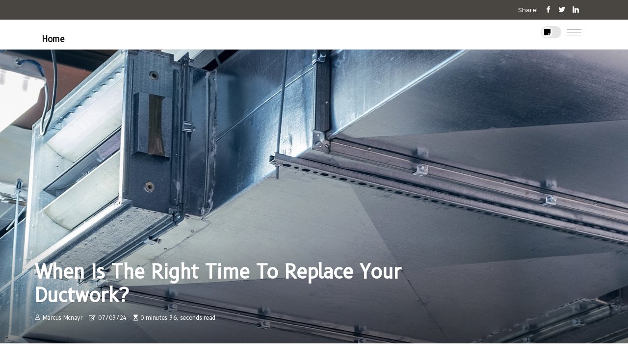

--- FILE ---
content_type: text/html;charset=utf-8
request_url: https://www.hvac-repair-service.net/should-ductwork-be-replaced-after-20-years
body_size: 17018
content:
<!DOCTYPE html><html lang="en-US"><head><meta charset="UTF-8" /><meta http-equiv="X-UA-Compatible" content="IE=edge" /><meta name="viewport" content="width=device-width, initial-scale=1" /><meta name="generator" content="WordPress 5.0.1" /><meta name="robots" content="index,follow,max-snippet:-1, max-image-preview:large, max-video-preview:-1"><title>When is the Right Time to Replace Your Ductwork?</title><meta name="author" content="Marcus Mcnayr" /><meta name="description" content="Learn when it's time to replace your ductwork and why it's important for the efficiency of your air conditioning system." /><meta name="keywords" content="ducts, materials" /><link rel="canonical" href="https://www.hvac-repair-service.net/should-ductwork-be-replaced-after-20-years" /><meta property="og:locale" content="en_US" /><meta property="og:type" content="website" /><meta property="og:title" content="When is the Right Time to Replace Your Ductwork?" /><meta property="og:description" content="Learn when it's time to replace your ductwork and why it's important for the efficiency of your air conditioning system." /><meta property="og:url" content="https://www.hvac-repair-service.net/should-ductwork-be-replaced-after-20-years" /><meta property="og:site_name" content="hvac-repair-service.net"/><meta property="og:image" content="https://www.hvac-repair-service.net/img/54d6d9e7fc6a776d357599b02b23acd6.jpg?11"/><meta name="twitter:card" content="summary_large_image" /><meta name="twitter:description" content="Learn when it's time to replace your ductwork and why it's important for the efficiency of your air conditioning system." /><meta name="twitter:title" content="When is the Right Time to Replace Your Ductwork?" /><script type='application/ld+json' class='yoast-schema-graph yoast-schema-graph--main'>{"@context": "https://schema.org","@graph": [{"@type": "WebSite","@id": "https://www.hvac-repair-service.net#website","url": "https://www.hvac-repair-service.net","name": "hvac-repair-service.net","inLanguage": "en","description": "Learn when it's time to replace your ductwork and why it's important for the efficiency of your air conditioning system."},{"@type": "ImageObject","@id": "https://www.hvac-repair-service.net/should-ductwork-be-replaced-after-20-years#primaryimage","inLanguage": "en","url": "https://www.hvac-repair-service.net/img/54d6d9e7fc6a776d357599b02b23acd6.jpg?11","width": 1920,"height": 800,"caption": "When is the Right Time to Replace Your Ductwork?"},{"@type": "WebPage","@id": "https://www.hvac-repair-service.net/should-ductwork-be-replaced-after-20-years#webpage","url": "https://www.hvac-repair-service.net/should-ductwork-be-replaced-after-20-years","name": "When is the Right Time to Replace Your Ductwork?","isPartOf": {"@id": "https://www.hvac-repair-service.net#website"},"inLanguage": "en","primaryImageOfPage": {"@id": "https://www.hvac-repair-service.net/should-ductwork-be-replaced-after-20-years#primaryimage"},"datePublished": "2025-10-11T22-09-21.000Z","dateModified": "2025-10-11T22-09-21.000Z","description": "Learn when it's time to replace your ductwork and why it's important for the efficiency of your air conditioning system.","potentialAction": [{"@type": "ReadAction","target": ["https://www.hvac-repair-service.net/should-ductwork-be-replaced-after-20-years"]}]}]}</script><script async src="https://www.googletagmanager.com/gtag/js?id=G-44G35NDJM8"></script><script> window.dataLayer = window.dataLayer || []; function gtag(){dataLayer.push(arguments);} gtag('js', new Date()); gtag('config', 'G-44G35NDJM8');</script><link rel="icon" href="https://www.hvac-repair-service.net/img/favicon.png" type="image/x-icon" /><link rel="apple-touch-icon-precomposed" sizes="57x57" href="https://www.hvac-repair-service.net/img/apple-touch-icon-57x57.png" /><link rel="apple-touch-icon-precomposed" sizes="114x114" href="https://www.hvac-repair-service.net/img/apple-touch-icon-114x114.png" /><link rel="apple-touch-icon-precomposed" sizes="72x72" href="https://www.hvac-repair-service.net/img/apple-touch-icon-72x72.png" /><link rel="apple-touch-icon-precomposed" sizes="144x144" href="https://www.hvac-repair-service.net/img/apple-touch-icon-144x144.png" /><link rel="apple-touch-icon-precomposed" sizes="60x60" href="https://www.hvac-repair-service.net/img/apple-touch-icon-60x60.png" /><link rel="apple-touch-icon-precomposed" sizes="120x120" href="https://www.hvac-repair-service.net/img/apple-touch-icon-120x120.png" /><link rel="apple-touch-icon-precomposed" sizes="76x76" href="https://www.hvac-repair-service.net/img/apple-touch-icon-76x76.png" /><link rel="apple-touch-icon-precomposed" sizes="152x152" href="https://www.hvac-repair-service.net/img/apple-touch-icon-152x152.png" /><link rel="icon" type="image/png" href="https://www.hvac-repair-service.net/img/favicon-196x196.png" sizes="196x196" /><link rel="icon" type="image/png" href="https://www.hvac-repair-service.net/img/favicon-96x96.png" sizes="96x96" /><link rel="icon" type="image/png" href="https://www.hvac-repair-service.net/img/favicon-32x32.png" sizes="32x32" /><link rel="icon" type="image/png" href="https://www.hvac-repair-service.net/img/favicon-16x16.png" sizes="16x16" /><link rel="icon" type="image/png" href="https://www.hvac-repair-service.net/img/favicon-128.png" sizes="128x128" /><meta name="application-name" content="&nbsp;"/><meta name="msapplication-TileColor" content="#FFFFFF" /><meta name="msapplication-TileImage" content="mstile-144x144.png" /><meta name="msapplication-square70x70logo" content="mstile-70x70.png" /><meta name="msapplication-square150x150logo" content="mstile-150x150.png" /><meta name="msapplication-wide310x150logo" content="mstile-310x150.png" /><meta name="msapplication-square310x310logo" content="mstile-310x310.png" /><script> WebFontConfig = { google: { families: ['B612', 'Inter'] } }; (function(d) { var wf = d.createElement('script'), s = d.scripts[0]; wf.src = 'https://ajax.googleapis.com/ajax/libs/webfont/1.6.26/webfont.js'; wf.async = true; s.parentNode.insertBefore(wf, s); })(document);</script><style type="text/css">:root{ --main-color:#551A8B; --font-heading:B612; --font-body:Inter;}.enable_footer_columns_dark { background: #151515; color: #fff; border-top: 1px solid #303030;}</style><link rel="stylesheet" href="https://www.hvac-repair-service.net/css/bootstrap.min.css?ver=3.1.4" type="text/css" media="all" /><link rel="stylesheet" href="https://cdnjs.cloudflare.com/ajax/libs/font-awesome/5.15.4/css/all.min.css" /><link rel="https://api.w.org/" href="https://www.hvac-repair-service.net/wp-json" /><link rel="EditURI" type="application/rsd+xml" title="RSD" href="https://www.hvac-repair-service.net/xmlrpc.php?rsd" /><link rel="wlwmanifest" type="application/wlwmanifest+xml" href="https://www.hvac-repair-service.net/wp-includes/wlwmanifest.xml"/><link rel="shortlink" href="https://www.hvac-repair-service.net"/><style type="text/css">.vvwf_header_magazine_style.two_header_top_style.vvwf_cus_top_share .header_top_bar_wrapper { background: #494641;}h4 {margin-top: 34px;}.home_section3 { background-color: #49464108;}.enable_footer_columns_dark { background: #494641; color: #fff; border-top: 1px solid #494641;}.vvwf_radus_e {border-radius: 2px;}.single_post_title_main { text-align: left; max-width: 98%; font-size: 38px;}ul.jl_s_pagination { display: none;}.cc-window { position: fixed; left: 0; right: 0; bottom: 0; width: 100%; background-color: rgba(0,0,0,0.75); z-index: 999; opacity: 1; transition: all 0.3s ease;}.cc-window .box-cookies { padding: 15px; text-align: center; color: #DBE0DF; font-size: 13px; font-weight: 400; line-height: 30px;}.cc-window .box-cookies { padding: 15px; text-align: center; color: #DBE0DF; font-size: 13px; font-weight: 400; line-height: 30px;}.cc-window .cc-close .cc-reject .cc-custom{ display: inline-block; margin-left: 10px; line-height: normal; padding: 10px 20px; background-color: #494641; color: #fff; font-weight: bold; border-radius: 6px; cursor: pointer; transition: all 0.3s ease-in-out;}.footer_logo_about{font-weight: bold;font-size: 38px;}.post_content.vvwf_content { text-align: justify;}.jm-post-like{cursor:pointer;}a.jm-post-like.loved { background: red; border-radius: 22px;}.single_post_share_icon_post li a i { display: inline-block; padding: 0; color: #fff; text-align: center; text-transform: capitalize; font-size: 15px; font-weight: 500; height: 40px; line-height: 40px; width: 40px; border-radius: 22px;}.single-post-meta-wrapper.vvwf_sfoot i { float: left; display: inline-block; padding: 0; color: #000; text-align: center; margin-right: 0; text-transform: capitalize; font-size: 15px; font-weight: 500; height: 40px; line-height: 40px; width: 40px; border-radius: 22px; border: 1px solid #ebebeb;}.auth .author-info.vvwf_auth_head { background: transparent; padding: 0px 11%; text-align: center; margin-bottom: 0px;}.main_title_col .auth { margin-top: 0px; margin-bottom: 30px; padding: 0px; border: 0px !important;}.auth .author-info.vvwf_auth_head { background: transparent; padding: 0px 11%; text-align: center; margin-bottom: 0px;}.author-info.vvwf_auth_head .author-avatar { display: block; float: right; margin-left: 50px;}.author-info.vvwf_auth_head .avatar { width: 198px !important; border: 7px solid #fff; border-radius: 50%; overflow: hidden; box-shadow: 0 0 0 4px #494641; margin-top: -27px;}.author-info.vvwf_auth_head .author-description { float: right; display: block; margin: 0px; width: 55%;}.auth .author_commentcount, .auth .author_postcount { font-size: 12px; color: #fff; line-height: 1.2; background: #494641; margin-right: 5px; padding: 2px 10px; border-radius: 22px;}.grid-sidebar .box { margin-bottom: 0!important; width: 33%; padding: 0; padding-right: 20px; padding-left: 20px; float: left; position: relative;}ol {display: inline-block;list-style-type: none;margin: 0px 0px 20px 80px;padding: 0;overflow: hidden;font-size: 12px;padding-left: 0;border-left: 1px solid #494641;}ol li {display: inline;margin-right: 8px;}ol li::before {content: ">";margin-right: 8px;}ol li:first-child::before {content: "";}.jlm_w .jlma { top: 4px;}.jlm_w .jlmb { top: 10px;}.jlm_w .jlmc { top: 16px;}.jlm_w span { display: block; position: absolute; width: 127%; height: 1px; border-radius: 48px; background: #494641; left: 0px;}.bottom_footer_menu_text .vvwf_ft_w { border-top: 1px solid #ffff;}.menu-footer { margin-bottom: 0; padding: 0px; float: right; margin: -5px 35px 0px 0px;}.footer-bottom { color: #fff;}#menu-footer-menu li a { text-decoration: none; color: #fff;}.jellywp_about_us_widget_wrapper .footer_logo_about {margin-bottom: 30px;float: none;display: inline-block;width:100%;}.vvwf_cat_img_w:last-child, .footer-columns .vvwf_cat_img_w:nth-last-child(2) {margin-bottom: 8px;}.jli-moon{font-family: Font Awesome 5 Pro!important;}.jli-moon:before { content: "\f249";}.jli-sun{font-family: Font Awesome 5 Free!important;}.jli-sun:before { content: "\f249";}.vvwf_day_night .jl-night-toggle-icon { width: 41px; background: rgba(0,0,0,.1); border-radius: 49;}.vvwf__cat_img_w .vvwf__cat_img_c { height: 60px; position: relative; border-radius: 26px; margin-top: :15px;}.footer-columns .vvwf__cat_img_w .vvwf__cat_img_c { border: 0px solid #525252; background: #3a3939;}header.header-wraper.vvwf_header_magazine_style.two_header_top_style.header_layout_style3_custom.vvwf_cus_top_share.border_down { background: #494641; height: 122px;}.vvwf__s_pagination { display: none;}.vvwf_cites { margin-top: 40px;}.row { display: -ms-flexbox; display: flex; -ms-flex-wrap: wrap; flex-wrap: wrap; margin-right: -15px; margin-left: -15px; width: 100%;}.vvwf__lead_large { display: block;position: relative;}.vvwf__lead_mobile { display: none;position: relative;}@media only screen and (max-width: 400px) { .author-info.vvwf_auth_head .author-description { float: right; display: block; margin: 0px; width: 100%;}.author-info.vvwf_auth_head .author-avatar { display: block; float: none; margin-left: 0px;}.grid-sidebar .box { margin-bottom: 0!important; width: 100%; padding: 0; padding-right: 20px; padding-left: 20px; float: left; position: relative;}.vvwf__lead_large { display: none;position: relative;}.vvwf__lead_mobile { display: block;position: relative;}}</style><style></style></head><body class="mobile_nav_class jl-has-sidebar"><div class="options_layout_wrapper vvwf_clear_at vvwf_radius vvwf_none_box_styles vvwf_border_radiuss vvwf_en_day_night"><div class="options_layout_container full_layout_enable_front"><header class="header-wraper vvwf_header_magazine_style two_header_top_style header_layout_style3_custom vvwf_cus_top_share "><div class="header_top_bar_wrapper"><div class="container"><div class="row"><div class="col-md-12"><div class="menu-primary-container navigation_wrapper"><ul id="vvwf_top_menu" class="vvwf_main_menu"></ul></div><div class="vvwf_top_cus_social" style="height: 40px;"><div class="menu_mobile_share_wrapper"> <span class="vvwf_hfollow">Share!</span><ul class="social_icon_header_top vvwf_socialcolor"><li> <a class="facebook" rel="nofollow" href="https://www.facebook.com/sharer.php?u=https://www.hvac-repair-service.net/should-ductwork-be-replaced-after-20-years" target="_blank"><i class="jli-facebook"></i></a></li><li> <a class="twitter" rel="nofollow" href="https://twitter.com/share?url=https://www.hvac-repair-service.net/should-ductwork-be-replaced-after-20-years&amp;text=https://www.hvac-repair-service.net/post&amp;hashtags=hvac-repair-service.net" target="_blank"><i class="jli-twitter"></i></a></li><li> <a class="linkedin" rel="nofollow" href="http://www.linkedin.com/shareArticle?mini=true&amp;url=https://www.hvac-repair-service.net/should-ductwork-be-replaced-after-20-years" target="_blank"><i class="jli-linkedin"></i></a></li></ul></div></div></div></div></div></div><div class="vvwf_blank_nav"></div><div id="menu_wrapper" class="menu_wrapper vvwf_menu_sticky vvwf_stick"><div class="container"><div class="row"><div class="main_menu col-md-12" style="height: 60px;"><div class="search_header_menu vvwf_nav_mobile"><div class="menu_mobile_icons"><div class="jlm_w"><span class="jlma"></span><span class="jlmb"></span><span class="jlmc"></span></div></div><div class="vvwf_day_night vvwf_day_en"> <span class="jl-night-toggle-icon"><span class="vvwf_moon"><i class="jli-moon fas fa-sticky-note"></i></span><span class="vvwf_sun"><i class="jli-sun far fa-sticky-note"></i></span></span></div></div><div class="menu-primary-container navigation_wrapper vvwf_cus_share_mnu"><ul id="mainmenu" class="vvwf_main_menu"><li class="menu-item current-menu-item current_page_item"> <a href="https://www.hvac-repair-service.net">Home<span class="border-menu"></span></a></li></ul></div></div></div></div></div></div></header><div class="mobile_menu_overlay"></div><div class="vvwf_single_style4"><div class="single_content_header single_captions_overlay_bottom_image_full_width"><div class="image-post-thumb" style="background-image: url('https://www.hvac-repair-service.net/img/54d6d9e7fc6a776d357599b02b23acd6.jpg?11')"></div><div class="single_full_breadcrumbs_top"><div class="container"><div class="row"><div class="col-md-12"></div></div></div></div><div class="single_post_entry_content_wrapper"><div class="container"><div class="row"><div class="col-md-12"><div class="single_post_entry_content"><h1 class="single_post_title_main">When is the Right Time to Replace Your Ductwork?</h1><span class="vvwf_post_meta"><span class="vvwf_author_img_w"><i class="jli-user"></i><a href="https://www.hvac-repair-service.net/marcus-mcnayr" title="Posts by Marcus Mcnayr" rel="author">Marcus Mcnayr</a></span><span class="post-date"><i class="far fa-edit"></i>07/03/24</span><span class="post-read-time"><i class="fa fa-hourglass-start"></i>0 minutes 36, seconds read</span></span></div></div></div></div></div></div></div><section id="content_main" class="clearfix vvwf_spost"><div class="container"><div class="row main_content"><div class="col-md-8 loop-large-post" id="content"><div class="widget_container content_page"><div class="post type-post status-publish format-gallery has-post-thumbnail hentry category-business tag-inspiration tag-morning tag-tip tag-tutorial post_format-post-format-gallery"><div class="single_section_content box blog_large_post_style"><div class="post_content_w"><div class="post_content vvwf_content"><p>The average lifespan of ducts is usually between 20 to 25 years, but after 15 years, they start to show signs of wear and tear and can significantly reduce the efficiency of your <a href="https://www.hvac-repair-service.net/the-benefits-of-quality-hvac-repair-services">air conditioning system</a>. This is why experts suggest replacing them every 15 years. The materials used in ducts can become worn over time, which has a major impact on the performance of the air conditioning system and can lead to a decrease in indoor air quality. It's important to replace your ducts after 20 years or earlier if you notice any signs of deterioration. </p><p>Doing so will help you save money on repairs and replacements, as it allows you to enjoy your air conditioning system for its full expected lifespan.</p></div></div><div class="clearfix"></div><div class="single_tag_share"><div class="tag-cat"><ul class="single_post_tag_layout"><li><a href="https://www.hvac-repair-service.net/should-ductwork-be-replaced-after-20-years" rel="tag">ducts</a></li><li><a href="https://www.hvac-repair-service.net/should-ductwork-be-replaced-after-20-years" rel="tag">materials</a></li></ul></div></div><div class="postnav_w"><div class="postnav_left"><div class="single_post_arrow_content"><a href="https://www.hvac-repair-service.net/what-are-the-5-preventive-maintenance" id="prepost"> <span class="vvwf_cpost_nav"> <span class="vvwf_post_nav_link"><i class="jli-left-arrow"></i>Previous post</span><span class="vvwf_cpost_title">5 Essential Steps for Preventive Maintenance: A Guide for Businesses</span></span></a></div></div></div><div class="auth"><div class="author-info vvwf_info_auth"><div class="author-avatar"><img src="https://www.hvac-repair-service.net/zf7fT.jpg?11" width="165" height="165" alt="Marcus Mcnayr" class="avatar avatar-165 wp-user-avatar wp-user-avatar-165 alignnone photo"></div><div class="author-description"><h5><a href="https://www.hvac-repair-service.net/marcus-mcnayr">Marcus Mcnayr</a></h5><ul class="vvwf_auth_link clearfix"><li><a href="#" target="_blank"><i class="jli-link"></i></a></li><li><a href="#" target="_blank"><i class="jli-linkedin"></i></a></li><li><a href="#" target="_blank"><i class="jli-rss"></i></a></li></ul><p>Friendly beer advocate. . Certified twitter aficionado. Unapologetic coffee buff. Award-winning social media advocate. </p></div></div></div></div></div><div class="brack_space"></div></div></div><div class="col-md-4" id="sidebar"><div class="vvwf_sidebar_w"><div id="sprasa_recent_post_text_widget-9" class="widget sidewidget post_list_widget"><div class="widget_vvwf_wrapper"><div class="ettitle"><div class="widget-title"><h2 class="vvwf_title_c">More Posts</h2></div></div><div class="bt_post_widget"><div class="vvwf_m_right vvwf_sm_list vvwf_ml vvwf_clear_at"><div class="vvwf_m_right_w"><div class="vvwf_m_right_img vvwf_radus_e"><a href="https://www.hvac-repair-service.net/high-quality-14x14x1-furnace-air-filters-for-clean-air"><img width="120" height="120" src="https://www.hvac-repair-service.net/img/m76629446237e07d81561f5e760f2914f.jpg?11" class="attachment-sprasa_small_feature size-sprasa_small_feature wp-post-image" alt="High-Quality 14x14x1 Furnace Air Filters for Clean Air" loading="lazy" onerror="imgError(this)"></a></div><div class="vvwf_m_right_content"><h2 class="entry-title"> <a href="https://www.hvac-repair-service.net/high-quality-14x14x1-furnace-air-filters-for-clean-air" tabindex="-1">High-Quality 14x14x1 Furnace Air Filters for Clean Air</a></h2><span class="vvwf_post_meta"><span class="post-read-time"><i class="fa fa-hourglass-start"></i>11 minutes 3, seconds read</span></span></div></div></div><div class="vvwf_m_right vvwf_sm_list vvwf_ml vvwf_clear_at"><div class="vvwf_m_right_w"><div class="vvwf_m_right_img vvwf_radus_e"><a href="https://www.hvac-repair-service.net/fiberglass-vs-pleated-air-filter-a-comprehensive-analysis"><img width="120" height="120" src="https://www.hvac-repair-service.net/img/mfde27a6076f5c73b781c1451f2293737.jpg?11" class="attachment-sprasa_small_feature size-sprasa_small_feature wp-post-image" alt="Fiberglass Vs Pleated Air Filter | A Comprehensive Analysis" loading="lazy" onerror="imgError(this)"></a></div><div class="vvwf_m_right_content"><h2 class="entry-title"> <a href="https://www.hvac-repair-service.net/fiberglass-vs-pleated-air-filter-a-comprehensive-analysis" tabindex="-1">Fiberglass Vs Pleated Air Filter | A Comprehensive Analysis</a></h2><span class="vvwf_post_meta"><span class="post-read-time"><i class="fa fa-hourglass-start"></i>6 minutes 29, seconds read</span></span></div></div></div><div class="vvwf_m_right vvwf_sm_list vvwf_ml vvwf_clear_at"><div class="vvwf_m_right_w"><div class="vvwf_m_right_img vvwf_radus_e"><a href="https://www.hvac-repair-service.net/the-role-of-uv-light-installation-in-hvac-repair-with-insights-from-contractors-near-cutler-bay-fl"><img width="120" height="120" src="https://www.hvac-repair-service.net/img/m2bab4aa247d26d25705a09e7137647cf.jpg?11" class="attachment-sprasa_small_feature size-sprasa_small_feature wp-post-image" alt="The Role of UV Light Installation in HVAC Repair With Insights From Contractors Near Cutler Bay, FL" loading="lazy" onerror="imgError(this)"></a></div><div class="vvwf_m_right_content"><h2 class="entry-title"> <a href="https://www.hvac-repair-service.net/the-role-of-uv-light-installation-in-hvac-repair-with-insights-from-contractors-near-cutler-bay-fl" tabindex="-1">The Role of UV Light Installation in HVAC Repair With Insights From Contractors Near Cutler Bay, FL</a></h2><span class="vvwf_post_meta"><span class="post-read-time"><i class="fa fa-hourglass-start"></i>7 minutes 45, seconds read</span></span></div></div></div><div class="vvwf_m_right vvwf_sm_list vvwf_ml vvwf_clear_at"><div class="vvwf_m_right_w"><div class="vvwf_m_right_img vvwf_radus_e"><a href="https://www.hvac-repair-service.net/expert-tips-for-maintaining-your-hvac-furnace-air-filter-20x20x2"><img width="120" height="120" src="https://www.hvac-repair-service.net/img/me99b6a1d56b8f3250dc15ca121de5450.jpg?11" class="attachment-sprasa_small_feature size-sprasa_small_feature wp-post-image" alt="Expert Tips for Maintaining Your HVAC Furnace Air Filter 20x20x2" loading="lazy" onerror="imgError(this)"></a></div><div class="vvwf_m_right_content"><h2 class="entry-title"> <a href="https://www.hvac-repair-service.net/expert-tips-for-maintaining-your-hvac-furnace-air-filter-20x20x2" tabindex="-1">Expert Tips for Maintaining Your HVAC Furnace Air Filter 20x20x2</a></h2><span class="vvwf_post_meta"><span class="post-read-time"><i class="fa fa-hourglass-start"></i>7 minutes 18, seconds read</span></span></div></div></div></div></div></div></div></div></div></div></section><div id="content_nav" class="vvwf_mobile_nav_wrapper"><div id="nav" class="vvwf_mobile_nav_inner"><div class="menu_mobile_icons mobile_close_icons closed_menu"> <span class="vvwf_close_wapper"><span class="vvwf_close_1"></span><span class="vvwf_close_2"></span></span></div><ul id="mobile_menu_slide" class="menu_moble_slide"><li class="menu-item current-menu-item current_page_item"> <a href="https://www.hvac-repair-service.net">Home<span class="border-menu"></span></a></li><li class="menu-item menu-item-has-children"> <a href="#">Top Reads<span class="border-menu"></span><span class="arrow_down"><i class="jli-down-chevron" aria-hidden="true"></i></span></a><ul class="sub-menu"><li class="menu-item current-menu-item current_page_item"> <a class="bd_left" href="https://www.hvac-repair-service.net/how-often-should-i-use-an-hvac-repair-service">How Often Should You Schedule HVAC Repair Services in Florida?<span class="border-menu"></span></a></li><li class="menu-item current-menu-item current_page_item"> <a class="bd_left" href="https://www.hvac-repair-service.net/seal-air-ducts-and-boost-comfort-in-hobe-sound-fl">Seal Air Ducts and Boost Comfort in Hobe Sound FL<span class="border-menu"></span></a></li><li class="menu-item current-menu-item current_page_item"> <a class="bd_left" href="https://www.hvac-repair-service.net/your-essential-guide-to-cleaner-air-and-what-does-an-air-filter-do">Your Essential Guide to Cleaner Air and What Does An Air Filter Do?<span class="border-menu"></span></a></li><li class="menu-item current-menu-item current_page_item"> <a class="bd_left" href="https://www.hvac-repair-service.net/what-is-included-in-a-complete-hvac-system">A Comprehensive Guide to HVAC Systems: An Expert's Perspective<span class="border-menu"></span></a></li><li class="menu-item current-menu-item current_page_item"> <a class="bd_left" href="https://www.hvac-repair-service.net/uncover-the-best-hvac-repair-solutions-with-duct-sealing-services-company-near-brickell-fl">Uncover The Best HVAC Repair Solutions With Duct Sealing Services Company Near Brickell FL<span class="border-menu"></span></a></li><li class="menu-item current-menu-item current_page_item"> <a class="bd_left" href="https://www.hvac-repair-service.net/what-kind-of-tools-and-equipment-do-i-need-for-an-hvac-repair-service">Essential Tools and Equipment for HVAC Repair Service<span class="border-menu"></span></a></li><li class="menu-item current-menu-item current_page_item"> <a class="bd_left" href="https://www.hvac-repair-service.net/the-benefits-of-quality-hvac-repair-services">Professional HVAC Repair Service in Davie FL<span class="border-menu"></span></a></li><li class="menu-item current-menu-item current_page_item"> <a class="bd_left" href="https://www.hvac-repair-service.net/high-quality-14x14x1-furnace-air-filters-for-clean-air">High-Quality 14x14x1 Furnace Air Filters for Clean Air<span class="border-menu"></span></a></li><li class="menu-item current-menu-item current_page_item"> <a class="bd_left" href="https://www.hvac-repair-service.net/what-are-the-four-4-types-of-maintenance-approach">4 Types of Maintenance Approach: Predictive, Corrective, Condition-Based and Preventive<span class="border-menu"></span></a></li><li class="menu-item current-menu-item current_page_item"> <a class="bd_left" href="https://www.hvac-repair-service.net/what-kind-of-parts-and-materials-are-used-in-an-hvac-repair-service">What Parts and Materials are Used in an HVAC Repair Service?<span class="border-menu"></span></a></li><li class="menu-item current-menu-item current_page_item"> <a class="bd_left" href="https://www.hvac-repair-service.net/ac-ionizer-air-purifier-installation-near-north-palm-beach-fl">AC Ionizer Air Purifier Installation Near North Palm Beach FL<span class="border-menu"></span></a></li><li class="menu-item current-menu-item current_page_item"> <a class="bd_left" href="https://www.hvac-repair-service.net/reduce-hvac-repair-time-with-an-8x30x1-hvac-air-filter">Reduce HVAC Repair Time With an 8x30x1 HVAC Air Filter<span class="border-menu"></span></a></li><li class="menu-item current-menu-item current_page_item"> <a class="bd_left" href="https://www.hvac-repair-service.net/what-kind-of-experience-should-i-look-for-in-an-hvac-repair-service-provider">How to Choose the Best HVAC Repair Service Provider<span class="border-menu"></span></a></li><li class="menu-item current-menu-item current_page_item"> <a class="bd_left" href="https://www.hvac-repair-service.net/exploring-the-pros-of-hvac-installation-in-lake-worth-beach-fl">Exploring the Pros of HVAC Installation in Lake Worth Beach FL<span class="border-menu"></span></a></li><li class="menu-item current-menu-item current_page_item"> <a class="bd_left" href="https://www.hvac-repair-service.net/are-there-any-additional-services-offered-by-an-hvac-repair-service-provider">What Additional Services Can You Get From an HVAC Repair Service Provider?<span class="border-menu"></span></a></li><li class="menu-item current-menu-item current_page_item"> <a class="bd_left" href="https://www.hvac-repair-service.net/what-are-the-benefits-of-using-the-best-hvac-furnace-home-air-filter-for-dust-control-in-hvac-repair-service">What Are the Benefits of Using the Best HVAC Furnace Home Air Filter for Dust Control in HVAC Repair Service?<span class="border-menu"></span></a></li><li class="menu-item current-menu-item current_page_item"> <a class="bd_left" href="https://www.hvac-repair-service.net/what-types-of-hvac-repair-services-are-available">What Types of HVAC Repair Services Are Available?<span class="border-menu"></span></a></li><li class="menu-item current-menu-item current_page_item"> <a class="bd_left" href="https://www.hvac-repair-service.net/what-kind-of-customer-service-should-i-expect-from-an-hvac-repair-service-provider">What Kind of Customer Service Should You Expect from an HVAC Repair Service Provider?<span class="border-menu"></span></a></li><li class="menu-item current-menu-item current_page_item"> <a class="bd_left" href="https://www.hvac-repair-service.net/how-much-does-an-hvac-repair-service-cost">How Much Does an HVAC Repair Service Cost? A Comprehensive Guide<span class="border-menu"></span></a></li><li class="menu-item current-menu-item current_page_item"> <a class="bd_left" href="https://www.hvac-repair-service.net/what-kind-of-training-do-technicians-need-to-provide-hvac-repair-services">What Training Do HVAC Technicians Need to Provide Repair Services?<span class="border-menu"></span></a></li><li class="menu-item current-menu-item current_page_item"> <a class="bd_left" href="https://www.hvac-repair-service.net/what-are-the-benefits-of-a-new-hvac-system">The Benefits of Investing in a New HVAC System: A Guide for Homeowners<span class="border-menu"></span></a></li><li class="menu-item current-menu-item current_page_item"> <a class="bd_left" href="https://www.hvac-repair-service.net/are-there-any-special-considerations-when-hiring-an-hvac-repair-service">Finding the Right HVAC Repair Service: What You Need to Know<span class="border-menu"></span></a></li><li class="menu-item current-menu-item current_page_item"> <a class="bd_left" href="https://www.hvac-repair-service.net/what-is-the-importance-of-preventative-maintenance-as-a-quality-control">The Benefits of Preventive Maintenance: Quality Control and Beyond<span class="border-menu"></span></a></li><li class="menu-item current-menu-item current_page_item"> <a class="bd_left" href="https://www.hvac-repair-service.net/discover-how-a-furnace-and-hvac-air-filter-subscription-service-complements-expert-hvac-repair-service-for-flawless-system-performance">Discover How a Furnace and HVAC Air Filter Subscription Service Complements Expert HVAC Repair Service for Flawless System Performance<span class="border-menu"></span></a></li><li class="menu-item current-menu-item current_page_item"> <a class="bd_left" href="https://www.hvac-repair-service.net/how-can-i-find-a-reliable-and-experienced-hvac-repair-service-provider">Finding the Right HVAC Repair Service Provider<span class="border-menu"></span></a></li><li class="menu-item current-menu-item current_page_item"> <a class="bd_left" href="https://www.hvac-repair-service.net/how-one-inch-furnace-hvac-air-filters-impact-hvac-repair-quality">How One-Inch Furnace HVAC Air Filters Impact HVAC Repair Quality<span class="border-menu"></span></a></li><li class="menu-item current-menu-item current_page_item"> <a class="bd_left" href="https://www.hvac-repair-service.net/what-kind-of-warranty-do-i-get-with-an-hvac-repair-service">What Kind of Warranty Do I Get With an HVAC Repair Service?<span class="border-menu"></span></a></li><li class="menu-item current-menu-item current_page_item"> <a class="bd_left" href="https://www.hvac-repair-service.net/what-happens-when-you-dont-clean-your-air-conditioner">The Dangers of Not Cleaning Your Air Conditioner: What Happens When You Don't Maintain Your AC<span class="border-menu"></span></a></li><li class="menu-item current-menu-item current_page_item"> <a class="bd_left" href="https://www.hvac-repair-service.net/are-there-any-special-certifications-required-for-providing-hvac-repair-services">What Certifications Do You Need to Provide Professional HVAC Repair Services?<span class="border-menu"></span></a></li><li class="menu-item current-menu-item current_page_item"> <a class="bd_left" href="https://www.hvac-repair-service.net/what-are-the-4-types-of-preventive-maintenance">4 Types of Preventive Maintenance: What You Need to Know<span class="border-menu"></span></a></li><li class="menu-item current-menu-item current_page_item"> <a class="bd_left" href="https://www.hvac-repair-service.net/how-furnace-hvac-air-filters-16x20x4-enhance-hvac-repair-service-efficiency">How Furnace HVAC Air Filters 16x20x4 Enhance HVAC Repair Service Efficiency?<span class="border-menu"></span></a></li><li class="menu-item current-menu-item current_page_item"> <a class="bd_left" href="https://www.hvac-repair-service.net/what-safety-precautions-should-i-take-when-using-an-hvac-repair-service">Safety Precautions to Ensure a Safe Working Environment When Using an HVAC Repair Service<span class="border-menu"></span></a></li><li class="menu-item current-menu-item current_page_item"> <a class="bd_left" href="https://www.hvac-repair-service.net/20x25x5-trion-air-bear-air-filter-replacements-can-hvac-repair-service-really-improve-comfort">20x25x5 Trion Air Bear Air Filter Replacements | Can HVAC Repair Service Really Improve Comfort?<span class="border-menu"></span></a></li><li class="menu-item current-menu-item current_page_item"> <a class="bd_left" href="https://www.hvac-repair-service.net/highly-dependable-hvac-maintenance-contractor-in-tamarac-fl">Highly Dependable HVAC Maintenance Contractor in Tamarac FL<span class="border-menu"></span></a></li><li class="menu-item current-menu-item current_page_item"> <a class="bd_left" href="https://www.hvac-repair-service.net/the-connection-between-furnace-hvac-air-filters-24x24x4-and-superior-hvac-performance-after-an-hvac-repair-service">The Connection Between Furnace HVAC Air Filters 24x24x4 and Superior HVAC Performance After an HVAC Repair Service<span class="border-menu"></span></a></li><li class="menu-item current-menu-item current_page_item"> <a class="bd_left" href="https://www.hvac-repair-service.net/what-should-i-expect-from-an-hvac-repair-service">What to Know When You Need an HVAC Repair Service<span class="border-menu"></span></a></li><li class="menu-item current-menu-item current_page_item"> <a class="bd_left" href="https://www.hvac-repair-service.net/can-hvac-last-30-years">How Long Can an HVAC System Last?<span class="border-menu"></span></a></li><li class="menu-item current-menu-item current_page_item"> <a class="bd_left" href="https://www.hvac-repair-service.net/what-are-the-benefits-of-using-an-hvac-repair-service">The Benefits of Using an HVAC Repair Service: Get the Most Out of Your System<span class="border-menu"></span></a></li><li class="menu-item current-menu-item current_page_item"> <a class="bd_left" href="https://www.hvac-repair-service.net/why-choosing-the-top-hvac-replacement-air-filters-for-home-matters-for-effective-repair-service">Why Choosing The Top HVAC Replacement Air Filters For Home Matters For Effective Repair Service<span class="border-menu"></span></a></li><li class="menu-item current-menu-item current_page_item"> <a class="bd_left" href="https://www.hvac-repair-service.net/what-comes-with-servicing-a-hvac-unit">What Comes with Servicing an HVAC Unit? - A Comprehensive Guide<span class="border-menu"></span></a></li><li class="menu-item current-menu-item current_page_item"> <a class="bd_left" href="https://www.hvac-repair-service.net/should-i-wait-to-buy-a-heat-pump-until-2023">Is Now the Right Moment to Invest in a Heat Pump?<span class="border-menu"></span></a></li><li class="menu-item current-menu-item current_page_item"> <a class="bd_left" href="https://www.hvac-repair-service.net/expert-tips-on-10x30x1-air-filters-for-hvac-system-repair">Expert Tips on 10x30x1 Air Filters for HVAC System Repair<span class="border-menu"></span></a></li><li class="menu-item current-menu-item current_page_item"> <a class="bd_left" href="https://www.hvac-repair-service.net/the-importance-of-air-duct-sealing-services-in-miami-fl">The Importance of Air Duct Sealing Services in Miami FL<span class="border-menu"></span></a></li><li class="menu-item current-menu-item current_page_item"> <a class="bd_left" href="https://www.hvac-repair-service.net/how-filthy-air-filters-impact-your-home-s-air-quality">How Filthy Air Filters Impact Your Home's Air Quality<span class="border-menu"></span></a></li><li class="menu-item current-menu-item current_page_item"> <a class="bd_left" href="https://www.hvac-repair-service.net/how-long-does-an-hvac-repair-service-take">How Long Does an HVAC Repair Service Take? - A Comprehensive Guide<span class="border-menu"></span></a></li><li class="menu-item current-menu-item current_page_item"> <a class="bd_left" href="https://www.hvac-repair-service.net/affordable-furnace-air-filters-for-home-that-won-t-break-the-bank">Affordable Furnace Air Filters for Home That Won't Break the Bank<span class="border-menu"></span></a></li><li class="menu-item current-menu-item current_page_item"> <a class="bd_left" href="https://www.hvac-repair-service.net/benefits-of-attic-insulation-installation-services-in-loxahatchee-groves-fl">Benefits of Attic Insulation Installation Services in Loxahatchee Groves FL<span class="border-menu"></span></a></li><li class="menu-item current-menu-item current_page_item"> <a class="bd_left" href="https://www.hvac-repair-service.net/try-the-latest-in-hvac-air-conditioning-installation-service-near-miami-beach-fl-and-hvac-repair">Try The Latest In HVAC Air Conditioning Installation Service Near Miami Beach FL and HVAC Repair<span class="border-menu"></span></a></li><li class="menu-item current-menu-item current_page_item"> <a class="bd_left" href="https://www.hvac-repair-service.net/what-qualifications-should-i-look-for-in-an-hvac-repair-service-provider">5 Qualifications to Look for When Choosing an HVAC Repair Service Provider<span class="border-menu"></span></a></li><li class="menu-item current-menu-item current_page_item"> <a class="bd_left" href="https://www.hvac-repair-service.net/the-dangers-of-running-ac-without-an-air-filter">The Dangers of Running AC Without an Air Filter<span class="border-menu"></span></a></li><li class="menu-item current-menu-item current_page_item"> <a class="bd_left" href="https://www.hvac-repair-service.net/the-integral-role-of-hvac-air-filters-21x21x1-in-enhancing-the-impact-of-professional-hvac-repair-service-on-air-quality-and-system-longevity">The Integral Role of HVAC Air Filters 21x21x1 in Enhancing the Impact of Professional HVAC Repair Service on Air Quality and System Longevity<span class="border-menu"></span></a></li><li class="menu-item current-menu-item current_page_item"> <a class="bd_left" href="https://www.hvac-repair-service.net/professional-ac-ionizer-air-purifier-installation-service">Professional AC Ionizer Air Purifier Installation Service<span class="border-menu"></span></a></li><li class="menu-item current-menu-item current_page_item"> <a class="bd_left" href="https://www.hvac-repair-service.net/5-expert-tips-on-working-with-an-air-duct-cleaning-services-company-near-wellington-fl-for-hvac-repair">5 Expert Tips on Working with an Air Duct Cleaning Services Company Near Wellington FL for HVAC Repair<span class="border-menu"></span></a></li><li class="menu-item current-menu-item current_page_item"> <a class="bd_left" href="https://www.hvac-repair-service.net/the-role-of-uv-light-installation-in-hvac-repair-with-insights-from-contractors-near-cutler-bay-fl">The Role of UV Light Installation in HVAC Repair With Insights From Contractors Near Cutler Bay, FL<span class="border-menu"></span></a></li><li class="menu-item current-menu-item current_page_item"> <a class="bd_left" href="https://www.hvac-repair-service.net/choosing-the-right-19x19x1-air-filters-expert-tips-to-boost-filtration-performance-and-keep-your-air-fresh-year-round">Choosing the Right 19x19x1 Air Filters: Expert Tips to Boost Filtration Performance and Keep Your Air Fresh Year-Round<span class="border-menu"></span></a></li><li class="menu-item current-menu-item current_page_item"> <a class="bd_left" href="https://www.hvac-repair-service.net/can-you-replace-hvac-in-winter">When is the Best Time to Replace Your HVAC System?<span class="border-menu"></span></a></li><li class="menu-item current-menu-item current_page_item"> <a class="bd_left" href="https://www.hvac-repair-service.net/maximizing-hvac-repair-service-efficiency-with-furnace-hvac-air-filters-16x24x2">Maximizing HVAC Repair Service Efficiency With Furnace HVAC Air Filters 16x24x2<span class="border-menu"></span></a></li><li class="menu-item current-menu-item current_page_item"> <a class="bd_left" href="https://www.hvac-repair-service.net/efficient-hvac-air-conditioning-repair-services-in-coral-gables-fl">Efficient HVAC Air Conditioning Repair Services In Coral Gables FL<span class="border-menu"></span></a></li><li class="menu-item current-menu-item current_page_item"> <a class="bd_left" href="https://www.hvac-repair-service.net/what-is-hvac-repair-service">What is HVAC Repair Service and How Can It Help You?<span class="border-menu"></span></a></li><li class="menu-item current-menu-item current_page_item"> <a class="bd_left" href="https://www.hvac-repair-service.net/upgrade-with-professional-hvac-repair-service-in-jupiter-fl">Upgrade With Professional HVAC Repair Service in Jupiter FL<span class="border-menu"></span></a></li><li class="menu-item current-menu-item current_page_item"> <a class="bd_left" href="https://www.hvac-repair-service.net/5-issues-witnessed-by-specialists-on-20x20x2-furnace-hvac-air-filters-that-reduce-the-instance-of-abnormal-duct-repairs">5 Issues Witnessed by Specialists on 20x20x2 Furnace HVAC Air Filters That Reduce The Instance of Abnormal Duct Repairs<span class="border-menu"></span></a></li><li class="menu-item current-menu-item current_page_item"> <a class="bd_left" href="https://www.hvac-repair-service.net/experience-superior-air-quality-with-ac-ionizer-air-purifier-installation-services-near-north-palm-beach-fl-and-expert-hvac-repair">Experience Superior Air Quality With AC Ionizer Air Purifier Installation Services Near North Palm Beach FL and Expert HVAC Repair<span class="border-menu"></span></a></li><li class="menu-item current-menu-item current_page_item"> <a class="bd_left" href="https://www.hvac-repair-service.net/fiberglass-vs-pleated-air-filter-a-comprehensive-analysis">Fiberglass Vs Pleated Air Filter | A Comprehensive Analysis<span class="border-menu"></span></a></li><li class="menu-item current-menu-item current_page_item"> <a class="bd_left" href="https://www.hvac-repair-service.net/delve-deep-into-the-air-filter-merv-ratings-chart-a-comprehensive-guide">Delve Deep Into the Air Filter MERV Ratings Chart | A Comprehensive Guide<span class="border-menu"></span></a></li><li class="menu-item current-menu-item current_page_item"> <a class="bd_left" href="https://www.hvac-repair-service.net/how-much-will-hvac-prices-go-up-in-2023">How Much Will HVAC Prices Increase in 2023? A Comprehensive Guide<span class="border-menu"></span></a></li><li class="menu-item current-menu-item current_page_item"> <a class="bd_left" href="https://www.hvac-repair-service.net/why-preventive-maintenance-on-hvac-is-important">The Benefits of Preventive Maintenance for HVAC Systems<span class="border-menu"></span></a></li><li class="menu-item current-menu-item current_page_item"> <a class="bd_left" href="https://www.hvac-repair-service.net/are-hvac-systems-going-up-in-2023">Will HVAC Systems Cost More in 2023?<span class="border-menu"></span></a></li><li class="menu-item current-menu-item current_page_item"> <a class="bd_left" href="https://www.hvac-repair-service.net/how-can-i-be-sure-that-the-parts-used-in-my-hvac-repair-service-are-of-good-quality">Ensuring Quality Parts for HVAC Repair Services<span class="border-menu"></span></a></li><li class="menu-item current-menu-item current_page_item"> <a class="bd_left" href="https://www.hvac-repair-service.net/the-homeowner-s-guide-to-goodman-air-filters-and-reliable-hvac-repair-service-for-long-term-comfort-clean-air-and-lower-utility-costs">The Homeowner’s Guide to Goodman Air Filters and Reliable HVAC Repair Service for Long-Term Comfort, Clean Air, and Lower Utility Costs<span class="border-menu"></span></a></li><li class="menu-item current-menu-item current_page_item"> <a class="bd_left" href="https://www.hvac-repair-service.net/expert-tips-for-maintaining-your-hvac-furnace-air-filter-20x20x2">Expert Tips for Maintaining Your HVAC Furnace Air Filter 20x20x2<span class="border-menu"></span></a></li><li class="menu-item current-menu-item current_page_item"> <a class="bd_left" href="https://www.hvac-repair-service.net/expert-attic-insulation-installation-in-coral-gables-fl">Expert Attic Insulation Installation in Coral Gables FL<span class="border-menu"></span></a></li><li class="menu-item current-menu-item current_page_item"> <a class="bd_left" href="https://www.hvac-repair-service.net/is-it-cheaper-to-replace-ac-unit-in-winter">When is the Best Time to Replace an Air Conditioner Unit?<span class="border-menu"></span></a></li><li class="menu-item current-menu-item current_page_item"> <a class="bd_left" href="https://www.hvac-repair-service.net/what-is-checked-during-hvac-maintenance">What Should be Checked During HVAC Maintenance? A Comprehensive Guide<span class="border-menu"></span></a></li><li class="menu-item current-menu-item current_page_item"> <a class="bd_left" href="https://www.hvac-repair-service.net/should-ductwork-be-replaced-after-20-years">When is the Right Time to Replace Your Ductwork?<span class="border-menu"></span></a></li><li class="menu-item current-menu-item current_page_item"> <a class="bd_left" href="https://www.hvac-repair-service.net/are-hvac-systems-changing-in-2023">Preparing for the HVAC Industry Changes in 2023<span class="border-menu"></span></a></li><li class="menu-item current-menu-item current_page_item"> <a class="bd_left" href="https://www.hvac-repair-service.net/what-kind-of-maintenance-should-i-do-after-an-hvac-repair-service">Maintaining Your HVAC System After a Repair Service: A Guide<span class="border-menu"></span></a></li><li class="menu-item current-menu-item current_page_item"> <a class="bd_left" href="https://www.hvac-repair-service.net/are-there-any-environmental-considerations-when-using-an-hvac-repair-service">The Environmental Impact of HVAC Repair Services: What You Need to Know<span class="border-menu"></span></a></li><li class="menu-item current-menu-item current_page_item"> <a class="bd_left" href="https://www.hvac-repair-service.net/what-are-the-5-preventive-maintenance">5 Essential Steps for Preventive Maintenance: A Guide for Businesses<span class="border-menu"></span></a></li><li class="menu-item current-menu-item current_page_item"> <a class="bd_left" href="https://www.hvac-repair-service.net/should-ductwork-be-replaced-after-20-years">When is the Right Time to Replace Your Ductwork?<span class="border-menu"></span></a></li></ul></li></ul><div id="sprasa_recent_post_text_widget-11" class="widget post_list_widget"><div class="widget_vvwf_wrapper"><div class="ettitle"><div class="widget-title"><h2 class="vvwf_title_c">New Posts</h2></div></div><div class="bt_post_widget"><div class="vvwf_m_right vvwf_sm_list vvwf_ml vvwf_clear_at"><div class="vvwf_m_right_w"><div class="vvwf_m_right_img vvwf_radus_e"><a href="https://www.hvac-repair-service.net/what-is-the-importance-of-preventative-maintenance-as-a-quality-control"><img width="120" height="120" src="https://www.hvac-repair-service.net/img/m64302689cb703cfad83d999fd5045868.jpg?11" class="attachment-sprasa_small_feature size-sprasa_small_feature wp-post-image" alt="The Benefits of Preventive Maintenance: Quality Control and Beyond" loading="lazy" onerror="imgError(this)"></a></div><div class="vvwf_m_right_content"><h2 class="entry-title"><a href="https://www.hvac-repair-service.net/what-is-the-importance-of-preventative-maintenance-as-a-quality-control" tabindex="-1">The Benefits of Preventive Maintenance: Quality Control and Beyond</a></h2><span class="vvwf_post_meta"> <span class="post-date"><i class="far fa-edit"></i>24/07/25</span></span></div></div></div><div class="vvwf_m_right vvwf_sm_list vvwf_ml vvwf_clear_at"><div class="vvwf_m_right_w"><div class="vvwf_m_right_img vvwf_radus_e"><a href="https://www.hvac-repair-service.net/what-kind-of-tools-and-equipment-do-i-need-for-an-hvac-repair-service"><img width="120" height="120" src="https://www.hvac-repair-service.net/img/m9da0720ab92e23e40ccd425cd124de50.jpg?11" class="attachment-sprasa_small_feature size-sprasa_small_feature wp-post-image" alt="Essential Tools and Equipment for HVAC Repair Service" loading="lazy" onerror="imgError(this)"></a></div><div class="vvwf_m_right_content"><h2 class="entry-title"><a href="https://www.hvac-repair-service.net/what-kind-of-tools-and-equipment-do-i-need-for-an-hvac-repair-service" tabindex="-1">Essential Tools and Equipment for HVAC Repair Service</a></h2><span class="vvwf_post_meta"> <span class="post-date"><i class="far fa-edit"></i>24/07/25</span></span></div></div></div><div class="vvwf_m_right vvwf_sm_list vvwf_ml vvwf_clear_at"><div class="vvwf_m_right_w"><div class="vvwf_m_right_img vvwf_radus_e"><a href="https://www.hvac-repair-service.net/delve-deep-into-the-air-filter-merv-ratings-chart-a-comprehensive-guide"><img width="120" height="120" src="https://www.hvac-repair-service.net/img/m47e74e7637cacd04faf6e5207f6ccfa5.jpg?11" class="attachment-sprasa_small_feature size-sprasa_small_feature wp-post-image" alt="Delve Deep Into the Air Filter MERV Ratings Chart | A Comprehensive Guide" loading="lazy" onerror="imgError(this)"></a></div><div class="vvwf_m_right_content"><h2 class="entry-title"><a href="https://www.hvac-repair-service.net/delve-deep-into-the-air-filter-merv-ratings-chart-a-comprehensive-guide" tabindex="-1">Delve Deep Into the Air Filter MERV Ratings Chart | A Comprehensive Guide</a></h2><span class="vvwf_post_meta"> <span class="post-date"><i class="far fa-edit"></i>24/07/25</span></span></div></div></div></div></div></div><div id="sprasa_about_us_widget-3" class="widget jellywp_about_us_widget"><div class="widget_vvwf_wrapper about_widget_content"><div class="jellywp_about_us_widget_wrapper"><div class="social_icons_widget"><ul class="social-icons-list-widget icons_about_widget_display"><li> <a class="facebook" rel="nofollow noopener" href="https://www.facebook.com/sharer.php?u=https://www.hvac-repair-service.net/post" target="_blank"><i class="jli-facebook"></i></a></li><li> <a class="twitter" rel="nofollow noopener" href="https://twitter.com/share?url=https://www.hvac-repair-service.net/post&amp;text=https://www.hvac-repair-service.net/post&amp;hashtags=hvac-repair-service.net" target="_blank"><i class="jli-twitter"></i></a></li><li> <a class="linkedin" rel="nofollow noopener" href="http://www.linkedin.com/shareArticle?mini=true&amp;url=https://www.hvac-repair-service.net/post" target="_blank"><i class="jli-linkedin"></i></a></li></ul></div></div></div></div></div></div><footer id="footer-container" class="vvwf_footer_act enable_footer_columns_dark"><div class="footer-columns"><div class="container"><div class="row"><div class="col-md-4 foterwidget"><div id="sprasa_recent_post_text_widget-8" class="widget post_list_widget"><div class="widget_vvwf_wrapper"><div class="ettitle"><div class="widget-title"><h2 class="vvwf_title_c">More Posts</h2></div></div><div class="bt_post_widget"><div class="vvwf_m_right vvwf_sm_list vvwf_ml vvwf_clear_at"><div class="vvwf_m_right_w"><div class="vvwf_m_right_img vvwf_radus_e"><a href="https://www.hvac-repair-service.net/what-kind-of-warranty-do-i-get-with-an-hvac-repair-service"><img width="120" height="120" src="https://www.hvac-repair-service.net/img/md8f0c5c77c544ece61592de220ded9bc.jpg?11" class="attachment-sprasa_small_feature size-sprasa_small_feature wp-post-image" alt="What Kind of Warranty Do I Get With an HVAC Repair Service?" loading="lazy" onerror="imgError(this)" /></a></div><div class="vvwf_m_right_content"><h2 class="entry-title"><a href="https://www.hvac-repair-service.net/what-kind-of-warranty-do-i-get-with-an-hvac-repair-service" tabindex="-1">What Kind of Warranty Do I Get With an HVAC Repair Service?</a></h2><span class="vvwf_post_meta"> <span class="post-read-time"><i class="fa fa-hourglass-start"></i>2 minutes 17, seconds read</span></span></div></div></div><div class="vvwf_m_right vvwf_sm_list vvwf_ml vvwf_clear_at"><div class="vvwf_m_right_w"><div class="vvwf_m_right_img vvwf_radus_e"><a href="https://www.hvac-repair-service.net/should-i-wait-to-buy-a-heat-pump-until-2023"><img width="120" height="120" src="https://www.hvac-repair-service.net/img/mbead0c850d44d1cf0f4a6732a29e9bec.jpg?11" class="attachment-sprasa_small_feature size-sprasa_small_feature wp-post-image" alt="Is Now the Right Moment to Invest in a Heat Pump?" loading="lazy" onerror="imgError(this)" /></a></div><div class="vvwf_m_right_content"><h2 class="entry-title"><a href="https://www.hvac-repair-service.net/should-i-wait-to-buy-a-heat-pump-until-2023" tabindex="-1">Is Now the Right Moment to Invest in a Heat Pump?</a></h2><span class="vvwf_post_meta"> <span class="post-read-time"><i class="fa fa-hourglass-start"></i>1 minute 44, seconds read</span></span></div></div></div></div></div></div></div><div class="col-md-4"><div id="sprasa_about_us_widget-2" class="widget jellywp_about_us_widget"><div class="widget_vvwf_wrapper about_widget_content"><div class="jellywp_about_us_widget_wrapper"><div class="footer_logo_about" style="font-variant-caps: all-small-caps;">hvac-repair-service</div><div></div><div class="social_icons_widget"><ul class="social-icons-list-widget icons_about_widget_display"></ul></div></div></div></div><div id="sprasa_about_us_widget-4" class="widget jellywp_about_us_widget"><div class="widget_vvwf_wrapper about_widget_content"><div class="jellywp_about_us_widget_wrapper"><div class="social_icons_widget"><ul class="social-icons-list-widget icons_about_widget_display"></ul></div></div></div></div></div></div></div></div><div class="footer-bottom enable_footer_copyright_dark"><div class="container"><div class="row bottom_footer_menu_text"><div class="col-md-12"><div class="vvwf_ft_w">© Copyright <span id="year"></span> hvac-repair-service.net. All rights reserved.<ul id="menu-footer-menu" class="menu-footer"><li class="menu-item menu-item-6"> <a rel="nofollow" href="https://www.hvac-repair-service.net/marcus-mcnayr">About us hvac-repair-service</a></li><li class="menu-item menu-item-7"> <a rel="nofollow" href="https://www.hvac-repair-service.net/privacy">Privacy policy</a></li></li></ul></div></div></div></div></div></footer></div></div><div id="ccokies" role="dialog" aria-live="polite" aria-label="cookieconsent" aria-describedby="cookieconsent:desc" class="cc-window cc-banner cc-type-info cc-theme-block cc-bottom " style="display:none;"><div class="box-cookies"><span aria-label="dismiss cookie message" role="button" tabindex="0" class="cc-open fa fa-cookie" style="display:none;"></span><span class="cc-message innercookie">This website uses cookies.<a style="color: white;text-decoration: underline!important;" rel="nofollow" href="https://www.hvac-repair-service.net/privacy"> Cookies Policy</a>.</span><span aria-label="dismiss cookie message" role="button" tabindex="0" class="cc-close innercookie"> OK !</span><span aria-label="dismiss cookie message" role="button" tabindex="0" class="cc-custom innercookie"> Custom Permisions</span><span aria-label="dismiss cookie message" role="button" tabindex="0" class="cc-reject innercookie"> Reject All</span></div></div><script src="https://www.hvac-repair-service.net/wp-includes/js/jquery/jquery.min.js?ver=1.3.1-wp"></script><style> *, :before, :after { --tw-border-spacing-x: 0; --tw-border-spacing-y: 0; --tw-translate-x: 0; --tw-translate-y: 0; --tw-rotate: 0; --tw-skew-x: 0; --tw-skew-y: 0; --tw-scale-x: 1; --tw-scale-y: 1; --tw-pan-x: ; --tw-pan-y: ; --tw-pinch-zoom: ; --tw-scroll-snap-strictness: proximity; --tw-ordinal: ; --tw-slashed-zero: ; --tw-numeric-figure: ; --tw-numeric-spacing: ; --tw-numeric-fraction: ; --tw-ring-inset: ; --tw-ring-offset-width: 0px; --tw-ring-offset-color: #fff; --tw-ring-color: rgba(59, 130, 246, .5); --tw-ring-offset-shadow: 0 0 transparent; --tw-ring-shadow: 0 0 transparent; --tw-shadow: 0 0 transparent; --tw-shadow-colored: 0 0 transparent; --tw-blur: ; --tw-brightness: ; --tw-contrast: ; --tw-grayscale: ; --tw-hue-rotate: ; --tw-invert: ; --tw-saturate: ; --tw-sepia: ; --tw-drop-shadow: ; --tw-backdrop-blur: ; --tw-backdrop-brightness: ; --tw-backdrop-contrast: ; --tw-backdrop-grayscale: ; --tw-backdrop-hue-rotate: ; --tw-backdrop-invert: ; --tw-backdrop-opacity: ; --tw-backdrop-saturate: ; --tw-backdrop-sepia: } ::-webkit-backdrop { --tw-border-spacing-x: 0; --tw-border-spacing-y: 0; --tw-translate-x: 0; --tw-translate-y: 0; --tw-rotate: 0; --tw-skew-x: 0; --tw-skew-y: 0; --tw-scale-x: 1; --tw-scale-y: 1; --tw-pan-x: ; --tw-pan-y: ; --tw-pinch-zoom: ; --tw-scroll-snap-strictness: proximity; --tw-ordinal: ; --tw-slashed-zero: ; --tw-numeric-figure: ; --tw-numeric-spacing: ; --tw-numeric-fraction: ; --tw-ring-inset: ; --tw-ring-offset-width: 0px; --tw-ring-offset-color: #fff; --tw-ring-color: rgba(59, 130, 246, .5); --tw-ring-offset-shadow: 0 0 transparent; --tw-ring-shadow: 0 0 transparent; --tw-shadow: 0 0 transparent; --tw-shadow-colored: 0 0 transparent; --tw-blur: ; --tw-brightness: ; --tw-contrast: ; --tw-grayscale: ; --tw-hue-rotate: ; --tw-invert: ; --tw-saturate: ; --tw-sepia: ; --tw-drop-shadow: ; --tw-backdrop-blur: ; --tw-backdrop-brightness: ; --tw-backdrop-contrast: ; --tw-backdrop-grayscale: ; --tw-backdrop-hue-rotate: ; --tw-backdrop-invert: ; --tw-backdrop-opacity: ; --tw-backdrop-saturate: ; --tw-backdrop-sepia: } ::backdrop { --tw-border-spacing-x: 0; --tw-border-spacing-y: 0; --tw-translate-x: 0; --tw-translate-y: 0; --tw-rotate: 0; --tw-skew-x: 0; --tw-skew-y: 0; --tw-scale-x: 1; --tw-scale-y: 1; --tw-pan-x: ; --tw-pan-y: ; --tw-pinch-zoom: ; --tw-scroll-snap-strictness: proximity; --tw-ordinal: ; --tw-slashed-zero: ; --tw-numeric-figure: ; --tw-numeric-spacing: ; --tw-numeric-fraction: ; --tw-ring-inset: ; --tw-ring-offset-width: 0px; --tw-ring-offset-color: #fff; --tw-ring-color: rgba(59, 130, 246, .5); --tw-ring-offset-shadow: 0 0 transparent; --tw-ring-shadow: 0 0 transparent; --tw-shadow: 0 0 transparent; --tw-shadow-colored: 0 0 transparent; --tw-blur: ; --tw-brightness: ; --tw-contrast: ; --tw-grayscale: ; --tw-hue-rotate: ; --tw-invert: ; --tw-saturate: ; --tw-sepia: ; --tw-drop-shadow: ; --tw-backdrop-blur: ; --tw-backdrop-brightness: ; --tw-backdrop-contrast: ; --tw-backdrop-grayscale: ; --tw-backdrop-hue-rotate: ; --tw-backdrop-invert: ; --tw-backdrop-opacity: ; --tw-backdrop-saturate: ; --tw-backdrop-sepia: } .pointer-events-none { pointer-events: none } .static { position: static } .fixed { position: fixed } .absolute { position: absolute } .relative { position: relative } .inset-0 { top: 0; bottom: 0; left: 0; right: 0 } .left-0 { left: 0 } .m-0 { margin: 0 } .my-0 { margin-top: 0; margin-bottom: 0 } .mx-auto { margin-left: auto; margin-right: auto } .mx-0 { margin-left: 0; margin-right: 0 } .my-4 { margin-top: 1rem; margin-bottom: 1rem } .my-2 { margin-top: .5rem; margin-bottom: .5rem } .my-3 { margin-top: .75rem; margin-bottom: .75rem } .my-1 { margin-top: .25rem; margin-bottom: .25rem } .mt-2 { margin-top: .5rem } .mt-3 { margin-top: .75rem } .mt-1 { margin-top: .25rem } .mb-4 { margin-bottom: 1rem } .mb-0 { margin-bottom: 0 } .mr-2 { margin-right: .5rem } .ml-3 { margin-left: .75rem } .ml-4 { margin-left: 1rem } .mb-2 { margin-bottom: .5rem } .mr-1 { margin-right: .25rem } .mt-4 { margin-top: 1rem } .mb-12 { margin-bottom: 3rem } .mb-8 { margin-bottom: 2rem } .mb-3 { margin-bottom: .75rem } .block { display: block } .inline-block { display: inline-block } .inline { display: inline } .flex { display: flex } .inline-flex { display: inline-flex } .grid { display: grid } .hidden { display: none } .h-56 { height: 14rem } .h-2 { height: .5rem } .h-3 { height: .75rem } .h-4 { height: 1rem } .h-full { height: 100% } .h-8 { height: 2rem } .h-6 { height: 1.5rem } .h-5 { height: 1.25rem } .max-h-screen { max-height: 100vh } .max-h-0 { max-height: 0 } .w-full { width: 100% } .w-2 { width: .5rem } .w-3 { width: .75rem } .w-4 { width: 1rem } .w-8 { width: 2rem } .w-11 { width: 2.75rem } .w-5 { width: 1.25rem } .w-1\.5 { width: .375rem } .w-1 { width: .25rem } .flex-1 { flex: 1 } .shrink-0 { flex-shrink: 0 } .translate-x-0\.5 { --tw-translate-x: .125rem; transform: translate(var(--tw-translate-x), var(--tw-translate-y))rotate(var(--tw-rotate))skewX(var(--tw-skew-x))skewY(var(--tw-skew-y))scaleX(var(--tw-scale-x))scaleY(var(--tw-scale-y)) } .translate-x-0 { --tw-translate-x: 0px; transform: translate(var(--tw-translate-x), var(--tw-translate-y))rotate(var(--tw-rotate))skewX(var(--tw-skew-x))skewY(var(--tw-skew-y))scaleX(var(--tw-scale-x))scaleY(var(--tw-scale-y)) } .translate-x-5 { --tw-translate-x: 1.25rem; transform: translate(var(--tw-translate-x), var(--tw-translate-y))rotate(var(--tw-rotate))skewX(var(--tw-skew-x))skewY(var(--tw-skew-y))scaleX(var(--tw-scale-x))scaleY(var(--tw-scale-y)) } .rotate-90 { --tw-rotate: 90deg; transform: translate(var(--tw-translate-x), var(--tw-translate-y))rotate(var(--tw-rotate))skewX(var(--tw-skew-x))skewY(var(--tw-skew-y))scaleX(var(--tw-scale-x))scaleY(var(--tw-scale-y)) } .rotate-180 { --tw-rotate: 180deg; transform: translate(var(--tw-translate-x), var(--tw-translate-y))rotate(var(--tw-rotate))skewX(var(--tw-skew-x))skewY(var(--tw-skew-y))scaleX(var(--tw-scale-x))scaleY(var(--tw-scale-y)) } .transform { transform: translate(var(--tw-translate-x), var(--tw-translate-y))rotate(var(--tw-rotate))skewX(var(--tw-skew-x))skewY(var(--tw-skew-y))scaleX(var(--tw-scale-x))scaleY(var(--tw-scale-y)) } .transform-gpu { transform: translate3d(var(--tw-translate-x), var(--tw-translate-y), 0)rotate(var(--tw-rotate))skewX(var(--tw-skew-x))skewY(var(--tw-skew-y))scaleX(var(--tw-scale-x))scaleY(var(--tw-scale-y)) } @keyframes spin { to { transform: rotate(360deg) } } .animate-spin { animation: 1s linear infinite spin } .cursor-pointer { cursor: pointer } .grid-cols-2 { grid-template-columns: repeat(2, minmax(0, 1fr)) } .flex-col { flex-direction: column } .flex-wrap { flex-wrap: wrap } .items-start { align-items: flex-start } .items-end { align-items: flex-end } .items-center { align-items: center } .items-stretch { align-items: stretch } .justify-end { justify-content: flex-end } .justify-center { justify-content: center } .justify-between { justify-content: space-between } .justify-around { justify-content: space-around } .gap-y-3 { row-gap: .75rem } .gap-y-2 { row-gap: .5rem } .self-end { align-self: flex-end } .overflow-hidden { overflow: hidden } .overflow-scroll { overflow: scroll } .overflow-x-hidden { overflow-x: hidden } .truncate { text-overflow: ellipsis; white-space: nowrap; overflow: hidden } .whitespace-normal { white-space: normal } .whitespace-nowrap { white-space: nowrap } .break-all { word-break: break-all } .rounded-full { border-radius: 9999px } .rounded-lg { border-radius: .5rem } .rounded-xl { border-radius: .75rem } .border { border-width: 1px } .border-2 { border-width: 2px } .border-none { border-style: none } .border-transparent { border-color: transparent } .bg-white { --tw-bg-opacity: 1; background-color: rgb(255 255 255/var(--tw-bg-opacity)) } .bg-gray-50 { --tw-bg-opacity: 1; background-color: rgb(249 250 251/var(--tw-bg-opacity)) } .p-1 { padding: .25rem } .p-3 { padding: .75rem } .px-0 { padding-left: 0; padding-right: 0 } .py-2 { padding-top: .5rem; padding-bottom: .5rem } .px-3 { padding-left: .75rem; padding-right: .75rem } .px-4 { padding-left: 1rem; padding-right: 1rem } .px-2 { padding-left: .5rem; padding-right: .5rem } .py-1 { padding-top: .25rem; padding-bottom: .25rem } .pr-2 { padding-right: .5rem } .pb-2 { padding-bottom: .5rem } .text-left { text-align: left } .text-center { text-align: center } .text-right { text-align: right } .text-justify { text-align: justify } .align-middle { vertical-align: middle } .text-xs { font-size: .75rem; line-height: 1rem } .text-\[9px\] { font-size: 9px } .text-sm { font-size: .875rem; line-height: 1.25rem } .text-lg { font-size: 1.125rem; line-height: 1.75rem } .font-semibold { font-weight: 600 } .font-medium { font-weight: 500 } .font-bold { font-weight: 700 } .font-black { font-weight: 900 } .italic { font-style: italic } .ordinal { --tw-ordinal: ordinal; font-variant-numeric: var(--tw-ordinal)var(--tw-slashed-zero)var(--tw-numeric-figure)var(--tw-numeric-spacing)var(--tw-numeric-fraction) } .leading-4 { line-height: 1rem } .leading-tight { line-height: 1.25 } .leading-7 { line-height: 1.75rem } .text-gray-900 { --tw-text-opacity: 1; color: rgb(17 24 39/var(--tw-text-opacity)) } .text-gray-200 { --tw-text-opacity: 1; color: rgb(229 231 235/var(--tw-text-opacity)) } .text-indigo-600 { --tw-text-opacity: 1; color: rgb(79 70 229/var(--tw-text-opacity)) } .text-gray-400 { --tw-text-opacity: 1; color: rgb(156 163 175/var(--tw-text-opacity)) } .no-underline { -webkit-text-decoration-line: none; text-decoration-line: none } .opacity-90 { opacity: .9 } .opacity-100 { opacity: 1 } .opacity-0 { opacity: 0 } .shadow-md { --tw-shadow: 0 4px 6px -1px rgba(0, 0, 0, .1), 0 2px 4px -2px rgba(0, 0, 0, .1); --tw-shadow-colored: 0 4px 6px -1px var(--tw-shadow-color), 0 2px 4px -2px var(--tw-shadow-color); box-shadow: var(--tw-ring-offset-shadow, 0 0 transparent), var(--tw-ring-shadow, 0 0 transparent), var(--tw-shadow) } .shadow { --tw-shadow: 0 1px 3px 0 rgba(0, 0, 0, .1), 0 1px 2px -1px rgba(0, 0, 0, .1); --tw-shadow-colored: 0 1px 3px 0 var(--tw-shadow-color), 0 1px 2px -1px var(--tw-shadow-color); box-shadow: var(--tw-ring-offset-shadow, 0 0 transparent), var(--tw-ring-shadow, 0 0 transparent), var(--tw-shadow) } .shadow-lg { --tw-shadow: 0 10px 15px -3px rgba(0, 0, 0, .1), 0 4px 6px -4px rgba(0, 0, 0, .1); --tw-shadow-colored: 0 10px 15px -3px var(--tw-shadow-color), 0 4px 6px -4px var(--tw-shadow-color); box-shadow: var(--tw-ring-offset-shadow, 0 0 transparent), var(--tw-ring-shadow, 0 0 transparent), var(--tw-shadow) } .outline { outline-style: solid } .ring-2 { --tw-ring-offset-shadow: var(--tw-ring-inset)0 0 0 var(--tw-ring-offset-width)var(--tw-ring-offset-color); --tw-ring-shadow: var(--tw-ring-inset)0 0 0 calc(2px + var(--tw-ring-offset-width))var(--tw-ring-color); box-shadow: var(--tw-ring-offset-shadow), var(--tw-ring-shadow), var(--tw-shadow, 0 0 transparent) } .ring-0 { --tw-ring-offset-shadow: var(--tw-ring-inset)0 0 0 var(--tw-ring-offset-width)var(--tw-ring-offset-color); --tw-ring-shadow: var(--tw-ring-inset)0 0 0 calc(0px + var(--tw-ring-offset-width))var(--tw-ring-color); box-shadow: var(--tw-ring-offset-shadow), var(--tw-ring-shadow), var(--tw-shadow, 0 0 transparent) } .ring-black { --tw-ring-opacity: 1; --tw-ring-color: rgb(0 0 0/var(--tw-ring-opacity)) } .ring-opacity-5 { --tw-ring-opacity: .05 } .blur { --tw-blur: blur(8px); filter: var(--tw-blur)var(--tw-brightness)var(--tw-contrast)var(--tw-grayscale)var(--tw-hue-rotate)var(--tw-invert)var(--tw-saturate)var(--tw-sepia)var(--tw-drop-shadow) } .filter { filter: var(--tw-blur)var(--tw-brightness)var(--tw-contrast)var(--tw-grayscale)var(--tw-hue-rotate)var(--tw-invert)var(--tw-saturate)var(--tw-sepia)var(--tw-drop-shadow) } .transition-all { transition-property: all; transition-duration: .15s; transition-timing-function: cubic-bezier(.4, 0, .2, 1) } .transition { transition-property: color, background-color, border-color, -webkit-text-decoration-color, -webkit-text-decoration-color, text-decoration-color, fill, stroke, opacity, box-shadow, transform, filter, -webkit-backdrop-filter, -webkit-backdrop-filter, backdrop-filter; transition-duration: .15s; transition-timing-function: cubic-bezier(.4, 0, .2, 1) } .transition-opacity { transition-property: opacity; transition-duration: .15s; transition-timing-function: cubic-bezier(.4, 0, .2, 1) } .transition-colors { transition-property: color, background-color, border-color, -webkit-text-decoration-color, -webkit-text-decoration-color, text-decoration-color, fill, stroke; transition-duration: .15s; transition-timing-function: cubic-bezier(.4, 0, .2, 1) } .transition-height { transition-property: max-height; transition-duration: .15s; transition-timing-function: cubic-bezier(.4, 0, .2, 1) } .duration-500 { transition-duration: .5s } .duration-200 { transition-duration: .2s } .duration-100 { transition-duration: .1s } .duration-300 { transition-duration: .3s } .ease-in-out { transition-timing-function: cubic-bezier(.4, 0, .2, 1) } .ease-out { transition-timing-function: cubic-bezier(0, 0, .2, 1) } .ease-in { transition-timing-function: cubic-bezier(.4, 0, 1, 1) } .focus\:outline-none:focus { outline-offset: 2px; outline: 2px solid transparent } .disabled\:cursor-not-allowed:disabled { cursor: not-allowed } .disabled\:opacity-50:disabled { opacity: .5 } [dir=ltr] .ltr\:mr-3 { margin-right: .75rem } [dir=ltr] .ltr\:mr-2 { margin-right: .5rem } [dir=ltr] .ltr\:mr-1 { margin-right: .25rem } [dir=ltr] .ltr\:ml-1 { margin-left: .25rem } [dir=ltr] .ltr\:mr-4 { margin-right: 1rem } [dir=ltr] .ltr\:pr-2\.5 { padding-right: .625rem } [dir=ltr] .ltr\:pr-2 { padding-right: .5rem } [dir=ltr] .ltr\:pl-2 { padding-left: .5rem } [dir=ltr] .ltr\:last\:mr-0:last-child { margin-right: 0 } [dir=rtl] .rtl\:ml-3 { margin-left: .75rem } [dir=rtl] .rtl\:ml-2 { margin-left: .5rem } [dir=rtl] .rtl\:ml-1 { margin-left: .25rem } [dir=rtl] .rtl\:mr-1 { margin-right: .25rem } [dir=rtl] .rtl\:ml-4 { margin-left: 1rem } [dir=rtl] .rtl\:pl-2\.5 { padding-left: .625rem } [dir=rtl] .rtl\:pl-2 { padding-left: .5rem } [dir=rtl] .rtl\:last\:ml-0:last-child { margin-left: 0 } @media (min-width:768px) { .md\:mt-4 { margin-top: 1rem } .md\:mt-6 { margin-top: 1.5rem } .md\:flex { display: flex } .md\:hidden { display: none } .md\:w-97 { width: 25rem } .md\:flex-row { flex-direction: row } .md\:px-16 { padding-left: 4rem; padding-right: 4rem } .md\:px-4 { padding-left: 1rem; padding-right: 1rem } .md\:text-sm { font-size: .875rem; line-height: 1.25rem } .md\:text-lg { font-size: 1.125rem; line-height: 1.75rem } [dir=ltr] .ltr\:md\:mr-5 { margin-right: 1.25rem } [dir=rtl] .rtl\:md\:ml-5 { margin-left: 1.25rem } } @media (min-width:1024px) { .lg\:mt-0 { margin-top: 0 } .lg\:flex-none { flex: none } .lg\:flex-row { flex-direction: row } [dir=ltr] .ltr\:lg\:pr-10 { padding-right: 2.5rem } [dir=ltr] .ltr\:lg\:pl-10 { padding-left: 2.5rem } [dir=ltr] .ltr\:lg\:pl-14 { padding-left: 3.5rem } [dir=rtl] .rtl\:lg\:pl-10 { padding-left: 2.5rem } [dir=rtl] .rtl\:lg\:pr-10 { padding-right: 2.5rem } [dir=rtl] .rtl\:lg\:pr-14 { padding-right: 3.5rem } } .preferencesstart { max-width: 601px; height: 310px; position: fixed; top: 50%; left: 50%; transform: translate(-50%, -50%); z-index: 99999999; } .preferencesstart button, input[type=submit] { display: block; float: left; background-color: #000; color: #fff; line-height: 22px!important; font-size: 13px; font-weight: 600; text-transform: capitalize; letter-spacing: 0; padding: 0 21px; margin-top: 0; border-radius: 15px!important; -o-transition: .25s; -ms-transition: .25s; -moz-transition: .25s; -webkit-transition: .25s; transition: .25s; border: 0; outline: 0;}.preferencesstart .pointer-events-none { margin-top: -10px;}.cc-message { display: inline-block;}.cc-window .box-cookies .cc-close { display: inline-block!important; margin-left: 10px; line-height: normal; padding: 10px 20px; background-color: #494641; color: #fff; font-weight: bold; border-radius: 6px; cursor: pointer; transition: all 0.3s ease-in-out;}.cc-window .box-cookies .cc-reject { display: inline-block!important; margin-left: 10px; line-height: normal; padding: 10px 20px; background-color: #494641; color: #fff; font-weight: bold; border-radius: 6px; cursor: pointer; transition: all 0.3s ease-in-out;}.cc-window .box-cookies .cc-custom{ display: inline-block!important; margin-left: 10px; line-height: normal; padding: 10px 20px; background-color: #494641; color: #fff; font-weight: bold; border-radius: 6px; cursor: pointer; transition: all 0.3s ease-in-out;} .cc-window-closed .box-cookies .cc-open { display: inline-block!important; margin-left: 4px; line-height: normal; padding: 6px 10px; color: #fff; font-weight: bold; border-radius: 24px; cursor: pointer; transition: all 0.3s ease-in-out; font-size: 25px; } .cc-window-closed { position: fixed; left: 0; right: 0; bottom: 0px; width: 57px; height: 43px; background-color: #494641; z-index: 999; opacity: 1; transition: all 0.3s ease; border-radius: 0px 12px 0px 0px; padding: 4px 0px 0px 0px; } </style><div dir="ltr" class="preferencesstart h-full w-full flex justify-center items-start" style="display:none"> <div style="font-family: Inter, sans-serif; position: absolute;">&nbsp;</div> <div class="w-full py-2 px-3 md:px-16"> <div class="w-full px-4 py-2 shadow-md transition-all duration-500 ease-in-out" style="background-color: rgb(255, 255, 255); color: rgb(0, 0, 0); font-family: Inter, sans-serif; border-radius: 1rem;"> <div class="w-full flex flex-col mx-auto items-center relative"> <div class="w-full flex justify-between items-center"> <p class="text-md md:text-lg font-semibold m-0" style="color: #494641;">Which cookies do you want to accept?</p> <div class="acceptall cursor-pointer flex justify-center h-4 w-4 items-center p-1 rounded-full" style="background-color: #494641; color: rgb(255, 255, 255);"> <svg class="h-3 w-3" viewBox="0 0 352 512" fill="none" xmlns="http://www.w3.org/2000/svg"> <g id="times-solid" clip-path="url(#clip0)"> <path id="Vector" d="M242.72 256L342.79 155.93C355.07 143.65 355.07 123.74 342.79 111.45L320.55 89.21C308.27 76.93 288.36 76.93 276.07 89.21L176 189.28L75.93 89.21C63.65 76.93 43.74 76.93 31.45 89.21L9.21 111.45C-3.07 123.73 -3.07 143.64 9.21 155.93L109.28 256L9.21 356.07C-3.07 368.35 -3.07 388.26 9.21 400.55L31.45 422.79C43.73 435.07 63.65 435.07 75.93 422.79L176 322.72L276.07 422.79C288.35 435.07 308.27 435.07 320.55 422.79L342.79 400.55C355.07 388.27 355.07 368.36 342.79 356.07L242.72 256Z" fill="#ffffff"></path> </g> <defs> <clipPath id="clip0"> <rect width="352" height="512" fill="white"></rect> </clipPath> </defs> </svg> </div> </div> <div class="w-full text-gray-900 text-xs font-medium mt-2" style="color: rgb(0, 0, 0);">We use cookies to optimize our website and collect statistics on usage.</div> <div class="w-full flex flex-wrap my-2 px-4"> <div class="flex-wrap w-full relative mt-1"> <div class="w-full flex items-center justify-between"> <div class="flex cursor-pointer"> <div class="flex items-start" style="margin-top: 3px;"> <svg class="transform transition ease-in-out duration-200 h-3 w-3 ltr:mr-1 rtl:ml-1 " viewBox="0 0 320 512" fill="none" xmlns="http://www.w3.org/2000/svg"> <path d="M207.029 381.476L12.686 187.132C3.313 177.759 3.313 162.563 12.686 153.191L35.353 130.524C44.71 121.167 59.875 121.149 69.254 130.484L224 284.505L378.745 130.484C388.124 121.149 403.289 121.167 412.646 130.524L435.313 153.191C444.686 162.564 444.686 177.76 435.313 187.132L240.971 381.476C231.598 390.848 216.402 390.848 207.029 381.476Z" fill="#000000"></path> </svg> </div> <div class="text-xs" style="color: rgb(0, 0, 0);">Necessary</div> </div> <div class="flex justify-end"> <span class="flex ml-3 items-center justify-end"> <button class="relative flex items-center h-6 w-11 border-2 border-transparent rounded-full cursor-pointer transition-colors ease-in-out duration-200 focus:outline-none disabled:opacity-50 disabled:cursor-not-allowed" data-type="necessary" type="button" role="switch" aria-checked="false" disabled="" style="background-color: #494641; scale: 0.8;"> <span class="translate-x-5 pointer-events-none absolute left-0 inline-block h-5 w-5 rounded-full bg-white shadow transform-gpu ring-0 transition ease-in-out duration-200"> <span class="opacity-0 ease-in duration-200 absolute inset-0 h-full w-full flex items-center justify-center transition-opacity" aria-hidden="true"> <svg class="text-gray-400" fill="none" viewBox="0 0 12 12" style="height: 13px; width: 13px;"> <path d="M4 8l2-2m0 0l2-2M6 6L4 4m2 2l2 2" stroke="currentColor" stroke-width="2" stroke-linecap="round" stroke-linejoin="round"></path> </svg> </span> <span class="opacity-100 ease-out duration-100 absolute inset-0 h-full w-full flex items-center justify-center transition-opacity" aria-hidden="true"> <svg class="text-indigo-600" fill="currentColor" viewBox="0 0 12 12" style="height: 13px; width: 13px;"> <path d="M3.707 5.293a1 1 0 00-1.414 1.414l1.414-1.414zM5 8l-.707.707a1 1 0 001.414 0L5 8zm4.707-3.293a1 1 0 00-1.414-1.414l1.414 1.414zm-7.414 2l2 2 1.414-1.414-2-2-1.414 1.414zm3.414 2l4-4-1.414-1.414-4 4 1.414 1.414z"></path> </svg> </span> </span> </button> </span> </div> </div> <div class="max-h-0 mt-1 ltr:pl-2 trl:pr-2 flex flex-col w-full font-medium transition-height transition ease-in-out duration-200" style="color: rgb(0, 0, 0);"></div> </div> <div class="flex-wrap w-full relative mt-1"> <div class="w-full flex items-center justify-between"> <div class="flex cursor-pointer"> <div class="flex items-start" style="margin-top: 3px;"> <svg class="transform transition ease-in-out duration-200 h-3 w-3 ltr:mr-1 rtl:ml-1 " viewBox="0 0 320 512" fill="none" xmlns="http://www.w3.org/2000/svg"> <path d="M207.029 381.476L12.686 187.132C3.313 177.759 3.313 162.563 12.686 153.191L35.353 130.524C44.71 121.167 59.875 121.149 69.254 130.484L224 284.505L378.745 130.484C388.124 121.149 403.289 121.167 412.646 130.524L435.313 153.191C444.686 162.564 444.686 177.76 435.313 187.132L240.971 381.476C231.598 390.848 216.402 390.848 207.029 381.476Z" fill="#000000"></path> </svg> </div> <div class="text-xs" style="color: rgb(0, 0, 0);">Statistics</div> </div> <div class="flex justify-end"> <span class="flex ml-3 items-center justify-end"> <button class="relative flex items-center h-6 w-11 border-2 border-transparent rounded-full cursor-pointer transition-colors ease-in-out duration-200 focus:outline-none disabled:opacity-50 disabled:cursor-not-allowed" data-type="statistics" type="button" role="switch" aria-checked="false" style="background-color: #494641; scale: 0.8;"> <span class="translate-x-5 pointer-events-none absolute left-0 inline-block h-5 w-5 rounded-full bg-white shadow transform-gpu ring-0 transition ease-in-out duration-200"> <span class="opacity-0 ease-in duration-200 absolute inset-0 h-full w-full flex items-center justify-center transition-opacity" aria-hidden="true"> <svg class="text-gray-400" fill="none" viewBox="0 0 12 12" style="height: 13px; width: 13px;"> <path d="M4 8l2-2m0 0l2-2M6 6L4 4m2 2l2 2" stroke="currentColor" stroke-width="2" stroke-linecap="round" stroke-linejoin="round"></path> </svg> </span> <span class="opacity-100 ease-out duration-100 absolute inset-0 h-full w-full flex items-center justify-center transition-opacity" aria-hidden="true"> <svg class="text-indigo-600" fill="currentColor" viewBox="0 0 12 12" style="height: 13px; width: 13px;"> <path d="M3.707 5.293a1 1 0 00-1.414 1.414l1.414-1.414zM5 8l-.707.707a1 1 0 001.414 0L5 8zm4.707-3.293a1 1 0 00-1.414-1.414l1.414 1.414zm-7.414 2l2 2 1.414-1.414-2-2-1.414 1.414zm3.414 2l4-4-1.414-1.414-4 4 1.414 1.414z"></path> </svg> </span> </span> </button> </span> </div> </div> <div class="max-h-0 mt-1 ltr:pl-2 trl:pr-2 flex flex-col w-full font-medium transition-height transition ease-in-out duration-200" style="color: rgb(0, 0, 0);"></div> </div> <div class="flex-wrap w-full relative mt-1"> <div class="w-full flex items-center justify-between"> <div class="flex cursor-pointer"> <div class="flex items-start" style="margin-top: 3px;"> <svg class="transform transition ease-in-out duration-200 h-3 w-3 ltr:mr-1 rtl:ml-1 " viewBox="0 0 320 512" fill="none" xmlns="http://www.w3.org/2000/svg"> <path d="M207.029 381.476L12.686 187.132C3.313 177.759 3.313 162.563 12.686 153.191L35.353 130.524C44.71 121.167 59.875 121.149 69.254 130.484L224 284.505L378.745 130.484C388.124 121.149 403.289 121.167 412.646 130.524L435.313 153.191C444.686 162.564 444.686 177.76 435.313 187.132L240.971 381.476C231.598 390.848 216.402 390.848 207.029 381.476Z" fill="#000000"></path> </svg> </div> <div class="text-xs" style="color: rgb(0, 0, 0);">Preferences</div> </div> <div class="flex justify-end"> <span class="flex ml-3 items-center justify-end"> <button class="relative flex items-center h-6 w-11 border-2 border-transparent rounded-full cursor-pointer transition-colors ease-in-out duration-200 focus:outline-none disabled:opacity-50 disabled:cursor-not-allowed" data-type="preferences" type="button" role="switch" aria-checked="false" style="background-color: #494641; scale: 0.8;"> <span class="translate-x-5 pointer-events-none absolute left-0 inline-block h-5 w-5 rounded-full bg-white shadow transform-gpu ring-0 transition ease-in-out duration-200"> <span class="opacity-0 ease-in duration-200 absolute inset-0 h-full w-full flex items-center justify-center transition-opacity" aria-hidden="true"> <svg class="text-gray-400" fill="none" viewBox="0 0 12 12" style="height: 13px; width: 13px;"> <path d="M4 8l2-2m0 0l2-2M6 6L4 4m2 2l2 2" stroke="currentColor" stroke-width="2" stroke-linecap="round" stroke-linejoin="round"></path> </svg> </span> <span class="opacity-100 ease-out duration-100 absolute inset-0 h-full w-full flex items-center justify-center transition-opacity" aria-hidden="true"> <svg class="text-indigo-600" fill="currentColor" viewBox="0 0 12 12" style="height: 13px; width: 13px;"> <path d="M3.707 5.293a1 1 0 00-1.414 1.414l1.414-1.414zM5 8l-.707.707a1 1 0 001.414 0L5 8zm4.707-3.293a1 1 0 00-1.414-1.414l1.414 1.414zm-7.414 2l2 2 1.414-1.414-2-2-1.414 1.414zm3.414 2l4-4-1.414-1.414-4 4 1.414 1.414z"></path> </svg> </span> </span> </button> </span> </div> </div> <div class="max-h-0 mt-1 ltr:pl-2 trl:pr-2 flex flex-col w-full font-medium transition-height transition ease-in-out duration-200" style="color: rgb(0, 0, 0);"></div> </div> <div class="flex-wrap w-full relative mt-1"> <div class="w-full flex items-center justify-between"> <div class="flex cursor-pointer"> <div class="flex items-start" style="margin-top: 3px;"> <svg class="transform transition ease-in-out duration-200 h-3 w-3 ltr:mr-1 rtl:ml-1 " viewBox="0 0 320 512" fill="none" xmlns="http://www.w3.org/2000/svg"> <path d="M207.029 381.476L12.686 187.132C3.313 177.759 3.313 162.563 12.686 153.191L35.353 130.524C44.71 121.167 59.875 121.149 69.254 130.484L224 284.505L378.745 130.484C388.124 121.149 403.289 121.167 412.646 130.524L435.313 153.191C444.686 162.564 444.686 177.76 435.313 187.132L240.971 381.476C231.598 390.848 216.402 390.848 207.029 381.476Z" fill="#000000"></path> </svg> </div> <div class="text-xs" style="color: rgb(0, 0, 0);">Marketing</div> </div> <div class="flex justify-end"> <span class="flex ml-3 items-center justify-end"> <button class="relative flex items-center h-6 w-11 border-2 border-transparent rounded-full cursor-pointer transition-colors ease-in-out duration-200 focus:outline-none disabled:opacity-50 disabled:cursor-not-allowed" data-type="marketing" type="button" role="switch" aria-checked="false" style="background-color: #494641; scale: 0.8;"> <span class="translate-x-5 pointer-events-none absolute left-0 inline-block h-5 w-5 rounded-full bg-white shadow transform-gpu ring-0 transition ease-in-out duration-200"> <span class="opacity-0 ease-in duration-200 absolute inset-0 h-full w-full flex items-center justify-center transition-opacity" aria-hidden="true"> <svg class="text-gray-400" fill="none" viewBox="0 0 12 12" style="height: 13px; width: 13px;"> <path d="M4 8l2-2m0 0l2-2M6 6L4 4m2 2l2 2" stroke="currentColor" stroke-width="2" stroke-linecap="round" stroke-linejoin="round"></path> </svg> </span> <span class="opacity-100 ease-out duration-100 absolute inset-0 h-full w-full flex items-center justify-center transition-opacity" aria-hidden="true"> <svg class="text-indigo-600" fill="currentColor" viewBox="0 0 12 12" style="height: 13px; width: 13px;"> <path d="M3.707 5.293a1 1 0 00-1.414 1.414l1.414-1.414zM5 8l-.707.707a1 1 0 001.414 0L5 8zm4.707-3.293a1 1 0 00-1.414-1.414l1.414 1.414zm-7.414 2l2 2 1.414-1.414-2-2-1.414 1.414zm3.414 2l4-4-1.414-1.414-4 4 1.414 1.414z"></path> </svg> </span> </span> </button> </span> </div> </div> <div class="max-h-0 mt-1 ltr:pl-2 trl:pr-2 flex flex-col w-full font-medium transition-height transition ease-in-out duration-200" style="color: rgb(0, 0, 0);"></div> </div> </div> <div class="w-full mt-2"> <div class="flex justify-center"> <button class="acceptall flex-1 ltr:mr-3 rtl:ml-3 ltr:md:mr-5 rtl:md:ml-5 flex justify-center items-center text-center cursor-pointer px-2 md:px-4 py-2 border border-transparent text-xs leading-4 font-black" style="background-color: #494641; color: rgb(255, 255, 255); border-radius: 0.375rem;"> <span>Accept all cookies</span> </button> <button class="submitpermissions flex-1 flex justify-center items-center text-center cursor-pointer px-2 md:px-4 py-2 border border-transparent text-xs leading-4 font-black" style="background-color: #494641; color: rgb(255, 255, 255); border-radius: 0.375rem;"> <span>Submit permissions</span> </button> </div> <div class="w-full flex justify-end mt-3 md:mt-4"> <div class="flex items-end"></div> </div> </div> </div> </div> </div> <script>jQuery(document).ready(function() { jQuery(".preferencesstart .flex-wrap > .w-full.flex").click(function() { var details = jQuery(this).next(); if(details.css('max-height') == '0px') { details.css('max-height', '500px'); } else { details.css('max-height', '0px'); } });});if (localStorage.getItem('consent') == undefined) { jQuery("#ccokies").show(); jQuery(".innercookie").show();} else { jQuery("#ccokies").addClass('cc-window-closed').removeClass('cc-window'); jQuery("#ccokies").show(); jQuery(".innercookie").hide(); jQuery(".cc-open").show();}jQuery(document.body).on("click",".cc-acceptall",function(k){ localStorage.consent=1; jQuery("#ccokies").addClass('cc-window-closed').removeClass('cc-window'); jQuery(".preferencesstart").hide(); jQuery(".innercookie").hide(); jQuery(".cc-open").show();});jQuery(document.body).on("click",".cc-close",function(k){ localStorage.consent=1; jQuery("#ccokies").addClass('cc-window-closed').removeClass('cc-window'); jQuery(".preferencesstart").hide(); jQuery(".innercookie").hide(); jQuery(".cc-open").show();});jQuery(document.body).on("click",".cc-custom",function(k){ jQuery(".preferencesstart").show()});jQuery(document.body).on("click",".cc-open",function(k){ jQuery(".preferencesstart").show()});jQuery(document.body).on("click",".acceptall",function(k){ localStorage.consent=1; jQuery("#ccokies").addClass('cc-window-closed').removeClass('cc-window'); jQuery(".preferencesstart").hide(); jQuery(".innercookie").hide(); jQuery(".cc-open").show();});jQuery(document.body).on("click",".cc-window-closed",function(k){ localStorage.consent=1; jQuery(".preferencesstart").show();});jQuery(document.body).on("click",".submitpermissions",function(k){ localStorage.consent=1; jQuery("#ccokies").addClass('cc-window-closed').removeClass('cc-window'); jQuery(".preferencesstart").hide(); jQuery(".innercookie").hide(); jQuery(".cc-open").show(); executeStoredSettings();});jQuery(document.body).on("click",".cc-reject",function(k){ localStorage.consent=1; jQuery("#ccokies").addClass('cc-window-closed').removeClass('cc-window'); jQuery(".preferencesstart").hide(); jQuery(".innercookie").hide(); jQuery(".cc-open").show(); deleteAllCookies();});function deleteAllCookies() { var allCookies = document.cookie.split(';'); for (var i = 0; i < allCookies.length; i++) { var cookiePair = allCookies[i].split('='); var cookieName = cookiePair[0].trim(); document.cookie = cookieName + '=; expires=Thu, 01 Jan 1970 00:00:01 GMT; path=/'; }};let allCurrentCookies = [];function deleteSelectedCookies(settings) { var cookiesToDelete = { "necessary": [], "preferences": [], "marketing": [ "_gads", "DSID", "FR", ], "statistics": [ "_ga", "hjClosedSurveyInvites", "hjDonePolls", ] }; var allKnownCookies = Object.values(cookiesToDelete).flat(); var allCurrentCookies = document.cookie.split(';').map(cookie => cookie.split('=')[0].trim()); var unclassifiedCookies = allCurrentCookies.filter(cookieName => !allKnownCookies.some(known => cookieName.startsWith(known))); function deleteCookie(name, path, domain) { var d = new Date(); d.setTime(d.getTime() - (24 * 60 * 60 * 1000)); var expires = "expires=" + d.toUTCString(); document.cookie = name + "=" + ((path) ? ";path=" + path : "") + ((domain) ? ";domain=" + domain : "") + ";expires=" + expires; } for (var type in settings) { if (settings[type]) { cookiesToDelete[type].forEach(function(knownCookie) { allCurrentCookies.forEach(function(currentCookie) { if (currentCookie.startsWith(knownCookie)) { deleteCookie(currentCookie, '/'); deleteCookie(currentCookie, '/', location.hostname); deleteCookie(currentCookie, '/', '.' + location.hostname.split('.').slice(-2).join('.')); } }); }); } } if (!settings['unclassified']) { unclassifiedCookies.forEach(function(cookieName) { deleteCookie(cookieName, '/'); deleteCookie(cookieName, '/', location.hostname); deleteCookie(cookieName, '/', '.' + location.hostname.split('.').slice(-2).join('.')); }); }}function storeSettings(settings) { localStorage.setItem('cookiePreferences', JSON.stringify(settings));}function getStoredSettings() { var settings = localStorage.getItem('cookiePreferences'); return settings ? JSON.parse(settings) : null;}function executeStoredSettings() { var settings = getStoredSettings(); console.log(settings); if (settings) { deleteSelectedCookies(settings); }}let cookiePreferences = { necessary: false, statistics: false, marketing: false, preferences:false,};function showModal() { const modal = document.querySelector('.shadow-md'); modal.style.display = 'block';}function hideModal() { const modal = document.querySelector('.shadow-md'); modal.style.display = 'none';}function togglePreference(type) { cookiePreferences[type] = !cookiePreferences[type]; localStorage.setItem('cookiePreferences', JSON.stringify(cookiePreferences));}document.querySelector('.cursor-pointer').addEventListener('click', hideModal);function loadPreferences() { const storedPreferences = localStorage.getItem('cookiePreferences'); if (storedPreferences) { cookiePreferences = JSON.parse(storedPreferences); } Object.keys(cookiePreferences).forEach(type => { const switchButton = document.querySelector(`[data-type="${type}"]`); if (cookiePreferences[type]) { switchButton.setAttribute('aria-checked', 'false'); switchButton.style.backgroundColor = 'rgba(128, 66, 233, 0.1)'; switchButton.querySelector('span').classList.remove('translate-x-5'); switchButton.querySelector('span').classList.add('translate-x-0'); } else { switchButton.setAttribute('aria-checked', 'true'); switchButton.style.backgroundColor = 'rgba(0, 128, 0, 0.3)'; switchButton.querySelector('span').classList.remove('translate-x-0'); switchButton.querySelector('span').classList.add('translate-x-5'); } });}document.querySelectorAll('[role="switch"]').forEach(button => { button.addEventListener('click', function() { const type = this.getAttribute('data-type'); togglePreference(type); const isChecked = this.getAttribute('aria-checked') === 'true'; if (isChecked) { this.setAttribute('aria-checked', 'false'); this.style.backgroundColor = 'rgba(128, 66, 233, 0.1)'; this.querySelector('span').classList.remove('translate-x-5'); this.querySelector('span').classList.add('translate-x-0'); } else { this.setAttribute('aria-checked', 'true'); this.style.backgroundColor = 'rgba(0, 128, 0, 0.3)'; this.querySelector('span').classList.remove('translate-x-0'); this.querySelector('span').classList.add('translate-x-5'); } });});loadPreferences(); </script><script type="text/javascript">for(var cards=jQuery(".sidewidget"),i=0;i<cards.length;i++){var target=Math.floor(Math.random()*cards.length-1)+1,target2=Math.floor(Math.random()*cards.length-1)+1;cards.eq(target).before(cards.eq(target2))}var cards2=jQuery(".foterwidget");for(i=0;i<cards2.length;i++){var btarget=Math.floor(Math.random()*cards2.length-1)+1,btarget2=Math.floor(Math.random()*cards2.length-1)+1;cards2.eq(btarget).before(cards2.eq(btarget2))}function imgError(image) {image.remove();}document.getElementById("year").innerHTML = new Date().getFullYear();</script></body></html>